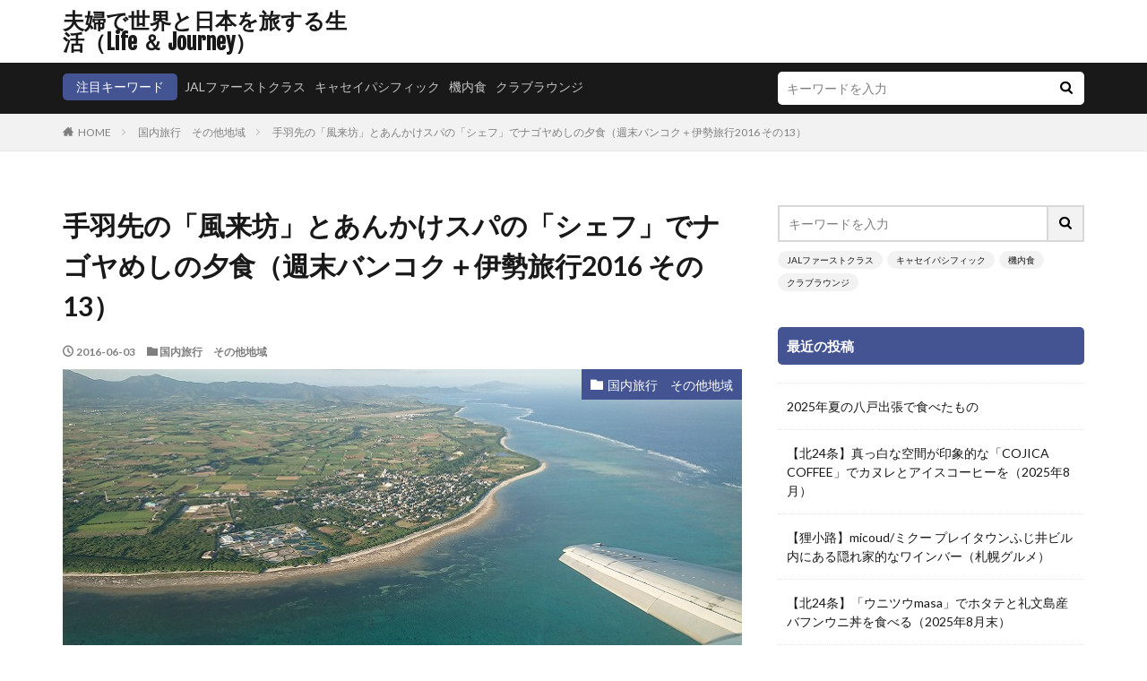

--- FILE ---
content_type: text/html; charset=UTF-8
request_url: https://travelifeblog.com/archives/60967179.html
body_size: 18613
content:

<!DOCTYPE html>

<html lang="ja" prefix="og: http://ogp.me/ns#" class="t-html 
t-middle ">

<head prefix="og: http://ogp.me/ns# fb: http://ogp.me/ns/fb# article: http://ogp.me/ns/article#">
<meta charset="UTF-8">
<title>手羽先の「風来坊」とあんかけスパの「シェフ」でナゴヤめしの夕食（週末バンコク＋伊勢旅行2016 その13）│夫婦で世界と日本を旅する生活（Life ＆ Journey）</title>
<meta name='robots' content='max-image-preview:large' />
<link rel='dns-prefetch' href='//webfonts.xserver.jp' />
<link rel="alternate" title="oEmbed (JSON)" type="application/json+oembed" href="https://travelifeblog.com/wp-json/oembed/1.0/embed?url=https%3A%2F%2Ftravelifeblog.com%2Farchives%2F60967179.html" />
<link rel="alternate" title="oEmbed (XML)" type="text/xml+oembed" href="https://travelifeblog.com/wp-json/oembed/1.0/embed?url=https%3A%2F%2Ftravelifeblog.com%2Farchives%2F60967179.html&#038;format=xml" />
<style id='wp-img-auto-sizes-contain-inline-css' type='text/css'>
img:is([sizes=auto i],[sizes^="auto," i]){contain-intrinsic-size:3000px 1500px}
/*# sourceURL=wp-img-auto-sizes-contain-inline-css */
</style>
<link rel='stylesheet' id='dashicons-css' href='https://travelifeblog.com/wp-includes/css/dashicons.min.css?ver=6.9' type='text/css' media='all' />
<link rel='stylesheet' id='thickbox-css' href='https://travelifeblog.com/wp-includes/js/thickbox/thickbox.css?ver=6.9' type='text/css' media='all' />
<link rel='stylesheet' id='wp-block-library-css' href='https://travelifeblog.com/wp-includes/css/dist/block-library/style.min.css?ver=6.9' type='text/css' media='all' />
<style id='global-styles-inline-css' type='text/css'>
:root{--wp--preset--aspect-ratio--square: 1;--wp--preset--aspect-ratio--4-3: 4/3;--wp--preset--aspect-ratio--3-4: 3/4;--wp--preset--aspect-ratio--3-2: 3/2;--wp--preset--aspect-ratio--2-3: 2/3;--wp--preset--aspect-ratio--16-9: 16/9;--wp--preset--aspect-ratio--9-16: 9/16;--wp--preset--color--black: #000000;--wp--preset--color--cyan-bluish-gray: #abb8c3;--wp--preset--color--white: #ffffff;--wp--preset--color--pale-pink: #f78da7;--wp--preset--color--vivid-red: #cf2e2e;--wp--preset--color--luminous-vivid-orange: #ff6900;--wp--preset--color--luminous-vivid-amber: #fcb900;--wp--preset--color--light-green-cyan: #7bdcb5;--wp--preset--color--vivid-green-cyan: #00d084;--wp--preset--color--pale-cyan-blue: #8ed1fc;--wp--preset--color--vivid-cyan-blue: #0693e3;--wp--preset--color--vivid-purple: #9b51e0;--wp--preset--gradient--vivid-cyan-blue-to-vivid-purple: linear-gradient(135deg,rgb(6,147,227) 0%,rgb(155,81,224) 100%);--wp--preset--gradient--light-green-cyan-to-vivid-green-cyan: linear-gradient(135deg,rgb(122,220,180) 0%,rgb(0,208,130) 100%);--wp--preset--gradient--luminous-vivid-amber-to-luminous-vivid-orange: linear-gradient(135deg,rgb(252,185,0) 0%,rgb(255,105,0) 100%);--wp--preset--gradient--luminous-vivid-orange-to-vivid-red: linear-gradient(135deg,rgb(255,105,0) 0%,rgb(207,46,46) 100%);--wp--preset--gradient--very-light-gray-to-cyan-bluish-gray: linear-gradient(135deg,rgb(238,238,238) 0%,rgb(169,184,195) 100%);--wp--preset--gradient--cool-to-warm-spectrum: linear-gradient(135deg,rgb(74,234,220) 0%,rgb(151,120,209) 20%,rgb(207,42,186) 40%,rgb(238,44,130) 60%,rgb(251,105,98) 80%,rgb(254,248,76) 100%);--wp--preset--gradient--blush-light-purple: linear-gradient(135deg,rgb(255,206,236) 0%,rgb(152,150,240) 100%);--wp--preset--gradient--blush-bordeaux: linear-gradient(135deg,rgb(254,205,165) 0%,rgb(254,45,45) 50%,rgb(107,0,62) 100%);--wp--preset--gradient--luminous-dusk: linear-gradient(135deg,rgb(255,203,112) 0%,rgb(199,81,192) 50%,rgb(65,88,208) 100%);--wp--preset--gradient--pale-ocean: linear-gradient(135deg,rgb(255,245,203) 0%,rgb(182,227,212) 50%,rgb(51,167,181) 100%);--wp--preset--gradient--electric-grass: linear-gradient(135deg,rgb(202,248,128) 0%,rgb(113,206,126) 100%);--wp--preset--gradient--midnight: linear-gradient(135deg,rgb(2,3,129) 0%,rgb(40,116,252) 100%);--wp--preset--font-size--small: 13px;--wp--preset--font-size--medium: 20px;--wp--preset--font-size--large: 36px;--wp--preset--font-size--x-large: 42px;--wp--preset--spacing--20: 0.44rem;--wp--preset--spacing--30: 0.67rem;--wp--preset--spacing--40: 1rem;--wp--preset--spacing--50: 1.5rem;--wp--preset--spacing--60: 2.25rem;--wp--preset--spacing--70: 3.38rem;--wp--preset--spacing--80: 5.06rem;--wp--preset--shadow--natural: 6px 6px 9px rgba(0, 0, 0, 0.2);--wp--preset--shadow--deep: 12px 12px 50px rgba(0, 0, 0, 0.4);--wp--preset--shadow--sharp: 6px 6px 0px rgba(0, 0, 0, 0.2);--wp--preset--shadow--outlined: 6px 6px 0px -3px rgb(255, 255, 255), 6px 6px rgb(0, 0, 0);--wp--preset--shadow--crisp: 6px 6px 0px rgb(0, 0, 0);}:where(.is-layout-flex){gap: 0.5em;}:where(.is-layout-grid){gap: 0.5em;}body .is-layout-flex{display: flex;}.is-layout-flex{flex-wrap: wrap;align-items: center;}.is-layout-flex > :is(*, div){margin: 0;}body .is-layout-grid{display: grid;}.is-layout-grid > :is(*, div){margin: 0;}:where(.wp-block-columns.is-layout-flex){gap: 2em;}:where(.wp-block-columns.is-layout-grid){gap: 2em;}:where(.wp-block-post-template.is-layout-flex){gap: 1.25em;}:where(.wp-block-post-template.is-layout-grid){gap: 1.25em;}.has-black-color{color: var(--wp--preset--color--black) !important;}.has-cyan-bluish-gray-color{color: var(--wp--preset--color--cyan-bluish-gray) !important;}.has-white-color{color: var(--wp--preset--color--white) !important;}.has-pale-pink-color{color: var(--wp--preset--color--pale-pink) !important;}.has-vivid-red-color{color: var(--wp--preset--color--vivid-red) !important;}.has-luminous-vivid-orange-color{color: var(--wp--preset--color--luminous-vivid-orange) !important;}.has-luminous-vivid-amber-color{color: var(--wp--preset--color--luminous-vivid-amber) !important;}.has-light-green-cyan-color{color: var(--wp--preset--color--light-green-cyan) !important;}.has-vivid-green-cyan-color{color: var(--wp--preset--color--vivid-green-cyan) !important;}.has-pale-cyan-blue-color{color: var(--wp--preset--color--pale-cyan-blue) !important;}.has-vivid-cyan-blue-color{color: var(--wp--preset--color--vivid-cyan-blue) !important;}.has-vivid-purple-color{color: var(--wp--preset--color--vivid-purple) !important;}.has-black-background-color{background-color: var(--wp--preset--color--black) !important;}.has-cyan-bluish-gray-background-color{background-color: var(--wp--preset--color--cyan-bluish-gray) !important;}.has-white-background-color{background-color: var(--wp--preset--color--white) !important;}.has-pale-pink-background-color{background-color: var(--wp--preset--color--pale-pink) !important;}.has-vivid-red-background-color{background-color: var(--wp--preset--color--vivid-red) !important;}.has-luminous-vivid-orange-background-color{background-color: var(--wp--preset--color--luminous-vivid-orange) !important;}.has-luminous-vivid-amber-background-color{background-color: var(--wp--preset--color--luminous-vivid-amber) !important;}.has-light-green-cyan-background-color{background-color: var(--wp--preset--color--light-green-cyan) !important;}.has-vivid-green-cyan-background-color{background-color: var(--wp--preset--color--vivid-green-cyan) !important;}.has-pale-cyan-blue-background-color{background-color: var(--wp--preset--color--pale-cyan-blue) !important;}.has-vivid-cyan-blue-background-color{background-color: var(--wp--preset--color--vivid-cyan-blue) !important;}.has-vivid-purple-background-color{background-color: var(--wp--preset--color--vivid-purple) !important;}.has-black-border-color{border-color: var(--wp--preset--color--black) !important;}.has-cyan-bluish-gray-border-color{border-color: var(--wp--preset--color--cyan-bluish-gray) !important;}.has-white-border-color{border-color: var(--wp--preset--color--white) !important;}.has-pale-pink-border-color{border-color: var(--wp--preset--color--pale-pink) !important;}.has-vivid-red-border-color{border-color: var(--wp--preset--color--vivid-red) !important;}.has-luminous-vivid-orange-border-color{border-color: var(--wp--preset--color--luminous-vivid-orange) !important;}.has-luminous-vivid-amber-border-color{border-color: var(--wp--preset--color--luminous-vivid-amber) !important;}.has-light-green-cyan-border-color{border-color: var(--wp--preset--color--light-green-cyan) !important;}.has-vivid-green-cyan-border-color{border-color: var(--wp--preset--color--vivid-green-cyan) !important;}.has-pale-cyan-blue-border-color{border-color: var(--wp--preset--color--pale-cyan-blue) !important;}.has-vivid-cyan-blue-border-color{border-color: var(--wp--preset--color--vivid-cyan-blue) !important;}.has-vivid-purple-border-color{border-color: var(--wp--preset--color--vivid-purple) !important;}.has-vivid-cyan-blue-to-vivid-purple-gradient-background{background: var(--wp--preset--gradient--vivid-cyan-blue-to-vivid-purple) !important;}.has-light-green-cyan-to-vivid-green-cyan-gradient-background{background: var(--wp--preset--gradient--light-green-cyan-to-vivid-green-cyan) !important;}.has-luminous-vivid-amber-to-luminous-vivid-orange-gradient-background{background: var(--wp--preset--gradient--luminous-vivid-amber-to-luminous-vivid-orange) !important;}.has-luminous-vivid-orange-to-vivid-red-gradient-background{background: var(--wp--preset--gradient--luminous-vivid-orange-to-vivid-red) !important;}.has-very-light-gray-to-cyan-bluish-gray-gradient-background{background: var(--wp--preset--gradient--very-light-gray-to-cyan-bluish-gray) !important;}.has-cool-to-warm-spectrum-gradient-background{background: var(--wp--preset--gradient--cool-to-warm-spectrum) !important;}.has-blush-light-purple-gradient-background{background: var(--wp--preset--gradient--blush-light-purple) !important;}.has-blush-bordeaux-gradient-background{background: var(--wp--preset--gradient--blush-bordeaux) !important;}.has-luminous-dusk-gradient-background{background: var(--wp--preset--gradient--luminous-dusk) !important;}.has-pale-ocean-gradient-background{background: var(--wp--preset--gradient--pale-ocean) !important;}.has-electric-grass-gradient-background{background: var(--wp--preset--gradient--electric-grass) !important;}.has-midnight-gradient-background{background: var(--wp--preset--gradient--midnight) !important;}.has-small-font-size{font-size: var(--wp--preset--font-size--small) !important;}.has-medium-font-size{font-size: var(--wp--preset--font-size--medium) !important;}.has-large-font-size{font-size: var(--wp--preset--font-size--large) !important;}.has-x-large-font-size{font-size: var(--wp--preset--font-size--x-large) !important;}
/*# sourceURL=global-styles-inline-css */
</style>

<style id='classic-theme-styles-inline-css' type='text/css'>
/*! This file is auto-generated */
.wp-block-button__link{color:#fff;background-color:#32373c;border-radius:9999px;box-shadow:none;text-decoration:none;padding:calc(.667em + 2px) calc(1.333em + 2px);font-size:1.125em}.wp-block-file__button{background:#32373c;color:#fff;text-decoration:none}
/*# sourceURL=/wp-includes/css/classic-themes.min.css */
</style>
<script type="text/javascript" src="https://travelifeblog.com/wp-includes/js/jquery/jquery.min.js?ver=3.7.1" id="jquery-core-js"></script>
<script type="text/javascript" src="https://travelifeblog.com/wp-includes/js/jquery/jquery-migrate.min.js?ver=3.4.1" id="jquery-migrate-js"></script>
<script type="text/javascript" src="//webfonts.xserver.jp/js/xserverv3.js?fadein=0&amp;ver=2.0.9" id="typesquare_std-js"></script>
<link rel="https://api.w.org/" href="https://travelifeblog.com/wp-json/" /><link rel="alternate" title="JSON" type="application/json" href="https://travelifeblog.com/wp-json/wp/v2/posts/925" /><link rel="stylesheet" href="https://travelifeblog.com/wp-content/themes/the-thor/css/icon.min.css">
<link rel="stylesheet" href="https://fonts.googleapis.com/css?family=Lato:100,300,400,700,900">
<link rel="stylesheet" href="https://fonts.googleapis.com/css?family=Fjalla+One">
<link rel="stylesheet" href="https://fonts.googleapis.com/css?family=Noto+Sans+JP:100,200,300,400,500,600,700,800,900">
<link rel="stylesheet" href="https://travelifeblog.com/wp-content/themes/the-thor/style.min.css">
<link rel="stylesheet" href="https://travelifeblog.com/wp-content/themes/the-thor-child/style-user.css?1554814620">
<link rel="canonical" href="https://travelifeblog.com/archives/60967179.html" />
<script src="https://ajax.googleapis.com/ajax/libs/jquery/1.12.4/jquery.min.js"></script>
<meta http-equiv="X-UA-Compatible" content="IE=edge">
<meta name="viewport" content="width=device-width, initial-scale=1, viewport-fit=cover"/>
<style>
.widget.widget_nav_menu ul.menu{border-color: rgba(68,84,147,0.15);}.widget.widget_nav_menu ul.menu li{border-color: rgba(68,84,147,0.75);}.widget.widget_nav_menu ul.menu .sub-menu li{border-color: rgba(68,84,147,0.15);}.widget.widget_nav_menu ul.menu .sub-menu li .sub-menu li:first-child{border-color: rgba(68,84,147,0.15);}.widget.widget_nav_menu ul.menu li a:hover{background-color: rgba(68,84,147,0.75);}.widget.widget_nav_menu ul.menu .current-menu-item > a{background-color: rgba(68,84,147,0.75);}.widget.widget_nav_menu ul.menu li .sub-menu li a:before {color:#445493;}.widget.widget_nav_menu ul.menu li a{background-color:#445493;}.widget.widget_nav_menu ul.menu .sub-menu a:hover{color:#445493;}.widget.widget_nav_menu ul.menu .sub-menu .current-menu-item a{color:#445493;}.widget.widget_categories ul{border-color: rgba(68,84,147,0.15);}.widget.widget_categories ul li{border-color: rgba(68,84,147,0.75);}.widget.widget_categories ul .children li{border-color: rgba(68,84,147,0.15);}.widget.widget_categories ul .children li .children li:first-child{border-color: rgba(68,84,147,0.15);}.widget.widget_categories ul li a:hover{background-color: rgba(68,84,147,0.75);}.widget.widget_categories ul .current-menu-item > a{background-color: rgba(68,84,147,0.75);}.widget.widget_categories ul li .children li a:before {color:#445493;}.widget.widget_categories ul li a{background-color:#445493;}.widget.widget_categories ul .children a:hover{color:#445493;}.widget.widget_categories ul .children .current-menu-item a{color:#445493;}.widgetSearch__input:hover{border-color:#445493;}.widgetCatTitle{background-color:#445493;}.widgetCatTitle__inner{background-color:#445493;}.widgetSearch__submit:hover{background-color:#445493;}.widgetProfile__sns{background-color:#445493;}.widget.widget_calendar .calendar_wrap tbody a:hover{background-color:#445493;}.widget ul li a:hover{color:#445493;}.widget.widget_rss .rsswidget:hover{color:#445493;}.widget.widget_tag_cloud a:hover{background-color:#445493;}.widget select:hover{border-color:#445493;}.widgetSearch__checkLabel:hover:after{border-color:#445493;}.widgetSearch__check:checked .widgetSearch__checkLabel:before, .widgetSearch__check:checked + .widgetSearch__checkLabel:before{border-color:#445493;}.widgetTab__item.current{border-top-color:#445493;}.widgetTab__item:hover{border-top-color:#445493;}.searchHead__title{background-color:#445493;}.searchHead__submit:hover{color:#445493;}.menuBtn__close:hover{color:#445493;}.menuBtn__link:hover{color:#445493;}@media only screen and (min-width: 992px){.menuBtn__link {background-color:#445493;}}.t-headerCenter .menuBtn__link:hover{color:#445493;}.searchBtn__close:hover{color:#445493;}.searchBtn__link:hover{color:#445493;}.breadcrumb__item a:hover{color:#445493;}.pager__item{color:#445493;}.pager__item:hover, .pager__item-current{background-color:#445493; color:#fff;}.page-numbers{color:#445493;}.page-numbers:hover, .page-numbers.current{background-color:#445493; color:#fff;}.pagePager__item{color:#445493;}.pagePager__item:hover, .pagePager__item-current{background-color:#445493; color:#fff;}.heading a:hover{color:#445493;}.eyecatch__cat{background-color:#445493;}.the__category{background-color:#445493;}.dateList__item a:hover{color:#445493;}.controllerFooter__item:last-child{background-color:#445493;}.controllerFooter__close{background-color:#445493;}.bottomFooter__topBtn{background-color:#445493;}.mask-color{background-color:#445493;}.mask-colorgray{background-color:#445493;}.pickup3__item{background-color:#445493;}.categoryBox__title{color:#445493;}.comments__list .comment-meta{background-color:#445493;}.comment-respond .submit{background-color:#445493;}.prevNext__pop{background-color:#445493;}.swiper-pagination-bullet-active{background-color:#445493;}.swiper-slider .swiper-button-next, .swiper-slider .swiper-container-rtl .swiper-button-prev, .swiper-slider .swiper-button-prev, .swiper-slider .swiper-container-rtl .swiper-button-next	{background-color:#445493;}.l-header{background-color:#ffffff;}.globalNavi::before{background: -webkit-gradient(linear,left top,right top,color-stop(0%,rgba(255,255,255,0)),color-stop(100%,#ffffff));}.snsFooter{background-color:#445493}.widget-main .heading.heading-widget{background-color:#445493}.widget-main .heading.heading-widgetsimple{background-color:#445493}.widget-main .heading.heading-widgetsimplewide{background-color:#445493}.widget-main .heading.heading-widgetwide{background-color:#445493}.widget-main .heading.heading-widgetbottom:before{border-color:#445493}.widget-main .heading.heading-widgetborder{border-color:#445493}.widget-main .heading.heading-widgetborder::before,.widget-main .heading.heading-widgetborder::after{background-color:#445493}.widget-side .heading.heading-widget{background-color:#445493}.widget-side .heading.heading-widgetsimple{background-color:#445493}.widget-side .heading.heading-widgetsimplewide{background-color:#445493}.widget-side .heading.heading-widgetwide{background-color:#445493}.widget-side .heading.heading-widgetbottom:before{border-color:#445493}.widget-side .heading.heading-widgetborder{border-color:#445493}.widget-side .heading.heading-widgetborder::before,.widget-side .heading.heading-widgetborder::after{background-color:#445493}.widget-foot .heading.heading-widget{background-color:#445493}.widget-foot .heading.heading-widgetsimple{background-color:#445493}.widget-foot .heading.heading-widgetsimplewide{background-color:#445493}.widget-foot .heading.heading-widgetwide{background-color:#445493}.widget-foot .heading.heading-widgetbottom:before{border-color:#445493}.widget-foot .heading.heading-widgetborder{border-color:#445493}.widget-foot .heading.heading-widgetborder::before,.widget-foot .heading.heading-widgetborder::after{background-color:#445493}.widget-menu .heading.heading-widget{background-color:#445493}.widget-menu .heading.heading-widgetsimple{background-color:#445493}.widget-menu .heading.heading-widgetsimplewide{background-color:#445493}.widget-menu .heading.heading-widgetwide{background-color:#445493}.widget-menu .heading.heading-widgetbottom:before{border-color:#445493}.widget-menu .heading.heading-widgetborder{border-color:#445493}.widget-menu .heading.heading-widgetborder::before,.widget-menu .heading.heading-widgetborder::after{background-color:#445493}.still{height: 100px;}.rankingBox__bg{background-color:#445493}.the__ribbon{background-color:#445493}.the__ribbon:after{border-left-color:#445493; border-right-color:#445493}.content .afTagBox__btnDetail{background-color:#1620dd;}.widget .widgetAfTag__btnDetail{background-color:#1620dd;}.content .afTagBox__btnAf{background-color:#2228d8;}.widget .widgetAfTag__btnAf{background-color:#2228d8;}.content a{color:#2139d3;}.phrase a{color:#2139d3;}.content .sitemap li a:hover{color:#2139d3;}.content h2 a:hover,.content h3 a:hover,.content h4 a:hover,.content h5 a:hover{color:#2139d3;}.content ul.menu li a:hover{color:#2139d3;}.content .es-LiconBox:before{background-color:#a83f3f;}.content .es-LiconCircle:before{background-color:#a83f3f;}.content .es-BTiconBox:before{background-color:#a83f3f;}.content .es-BTiconCircle:before{background-color:#a83f3f;}.content .es-BiconObi{border-color:#a83f3f;}.content .es-BiconCorner:before{background-color:#a83f3f;}.content .es-BiconCircle:before{background-color:#a83f3f;}.content .es-BmarkHatena::before{background-color:#005293;}.content .es-BmarkExcl::before{background-color:#b60105;}.content .es-BmarkQ::before{background-color:#005293;}.content .es-BmarkQ::after{border-top-color:#005293;}.content .es-BmarkA::before{color:#b60105;}.content .es-BsubTradi::before{color:#ffffff;background-color:#b60105;border-color:#b60105;}.btn__link-primary{color:#000544; background-color:#3f3f3f;}.content .btn__link-primary{color:#000544; background-color:#3f3f3f;}.searchBtn__contentInner .btn__link-search{color:#000544; background-color:#3f3f3f;}.btn__link-secondary{color:#ffffff; background-color:#3f3f3f;}.content .btn__link-secondary{color:#ffffff; background-color:#3f3f3f;}.btn__link-search{color:#ffffff; background-color:#3f3f3f;}.btn__link-normal{color:#3f3f3f;}.content .btn__link-normal{color:#3f3f3f;}.btn__link-normal:hover{background-color:#3f3f3f;}.content .btn__link-normal:hover{background-color:#3f3f3f;}.comments__list .comment-reply-link{color:#3f3f3f;}.comments__list .comment-reply-link:hover{background-color:#3f3f3f;}@media only screen and (min-width: 992px){.subNavi__link-pickup{color:#3f3f3f;}}@media only screen and (min-width: 992px){.subNavi__link-pickup:hover{background-color:#3f3f3f;}}.partsH2-12 h2{color:#03065e; border-left-color:#03065e; border-bottom-color:#d8d8d8;}.partsH3-12 h3{color:#2336e0; border-left-color:#2336e0; border-bottom-color:#d8d8d8;}.content h4{color:#191919}.content h5{color:#191919}.content ul > li::before{color:#123199;}.content ul{color:#191919;}.content ol > li::before{color:#123199; border-color:#123199;}.content ol > li > ol > li::before{background-color:#123199; border-color:#123199;}.content ol > li > ol > li > ol > li::before{color:#123199; border-color:#123199;}.content ol{color:#191919;}.content .balloon .balloon__text{color:#191919; background-color:#f2f2f2;}.content .balloon .balloon__text-left:before{border-left-color:#f2f2f2;}.content .balloon .balloon__text-right:before{border-right-color:#f2f2f2;}.content .balloon-boder .balloon__text{color:#191919; background-color:#ffffff;  border-color:#d8d8d8;}.content .balloon-boder .balloon__text-left:before{border-left-color:#d8d8d8;}.content .balloon-boder .balloon__text-left:after{border-left-color:#ffffff;}.content .balloon-boder .balloon__text-right:before{border-right-color:#d8d8d8;}.content .balloon-boder .balloon__text-right:after{border-right-color:#ffffff;}.content blockquote{color:#191919; background-color:#f2f2f2;}.content blockquote::before{color:#d8d8d8;}.content table{color:#191919; border-top-color:#E5E5E5; border-left-color:#E5E5E5;}.content table th{background:#7f7f7f; color:#ffffff; ;border-right-color:#E5E5E5; border-bottom-color:#E5E5E5;}.content table td{background:#ffffff; ;border-right-color:#E5E5E5; border-bottom-color:#E5E5E5;}.content table tr:nth-child(odd) td{background-color:#f2f2f2;}
</style>
<link rel="icon" href="https://travelifeblog.com/wp-content/uploads/2019/04/cropped-DSC_9714-32x32.jpg" sizes="32x32" />
<link rel="icon" href="https://travelifeblog.com/wp-content/uploads/2019/04/cropped-DSC_9714-192x192.jpg" sizes="192x192" />
<link rel="apple-touch-icon" href="https://travelifeblog.com/wp-content/uploads/2019/04/cropped-DSC_9714-180x180.jpg" />
<meta name="msapplication-TileImage" content="https://travelifeblog.com/wp-content/uploads/2019/04/cropped-DSC_9714-270x270.jpg" />
		<style type="text/css" id="wp-custom-css">
			.copySns__copyInfo {
display: none;
}		</style>
		<!– Global site tag (gtag.js) – Google Analytics –>
<script async src='https://www.googletagmanager.com/gtag/js?id=UA-139153988-1'></script>
<script>
    window.dataLayer = window.dataLayer || [];
    function gtag(){dataLayer.push(arguments);}
    gtag('js', new Date());
    gtag('config', 'UA-139153988-1');
    
</script>
<!– /Global site tag (gtag.js) – Google Analytics –>
<meta property="og:site_name" content="夫婦で世界と日本を旅する生活（Life ＆ Journey）" />
<meta property="og:type" content="article" />
<meta property="og:title" content="手羽先の「風来坊」とあんかけスパの「シェフ」でナゴヤめしの夕食（週末バンコク＋伊勢旅行2016 その13）" />
<meta property="og:description" content="今日の夕食はインスタ友人と食事。ナゴヤっぽいお店に行きたいと言ったら、ぴったりのお店を案内していただきました。 まずは「風来坊」で心ゆくまで手羽先を。 きたきた。。 そして味噌カツも。 2軒目は同じくナゴヤ名物あんかけスパ。シェフというお店" />
<meta property="og:url" content="https://travelifeblog.com/archives/60967179.html" />
<meta property="og:image" content="http://travelifeblog.com/wp-content/uploads/2019/05/190426DSC_8868.jpg" />
<meta name="twitter:card" content="summary_large_image" />


</head>
<body class=" t-logoPc40" id="top">


  <!--l-header-->
  <header class="l-header">
    <div class="container container-header">

      <!--logo-->
			<p class="siteTitle">
				<a class="siteTitle__link" href="https://travelifeblog.com">
											夫婦で世界と日本を旅する生活（Life ＆ Journey）					        </a>
      </p>      <!--/logo-->


      

							<!--subNavi-->
				<nav class="subNavi">
	        	        				</nav>
				<!--/subNavi-->
			

      

      
    </div>
  </header>
  <!--/l-header-->


  <!--l-headerBottom-->
  <div class="l-headerBottom">

    			<!--searchHead-->
			<div class="searchHead">

				<div class="container container-searchHead">
											<div class="searchHead__keyword">
							<span class="searchHead__title">
																	注目キーワード
															</span>
															<ol class="searchHead__keywordList">
																			<li class="searchHead__keywordItem"><a href="https://travelifeblog.com?s=JALファーストクラス">JALファーストクラス</a></li>
																												<li class="searchHead__keywordItem"><a href="https://travelifeblog.com?s=キャセイパシフィック">キャセイパシフィック</a></li>
																												<li class="searchHead__keywordItem"><a href="https://travelifeblog.com?s=機内食">機内食</a></li>
																												<li class="searchHead__keywordItem"><a href="https://travelifeblog.com?s=クラブラウンジ">クラブラウンジ</a></li>
																										</ol>
													</div>
										<div class="searchHead__search ">
						<form class="searchHead__form" method="get" target="_top" action="https://travelifeblog.com/">
	            <input class="searchHead__input" type="text" maxlength="50" name="s" placeholder="キーワードを入力" value="">
	            <button class="searchHead__submit icon-search" type="submit" value="search"></button>
	          </form>
					</div>
				</div>
			</div>
			<!--/searchHead-->
    
		
	  
  </div>
  <!--l-headerBottom-->

  
  <div class="wider">
    <div class="breadcrumb"><ul class="breadcrumb__list container"><li class="breadcrumb__item icon-home"><a href="https://travelifeblog.com">HOME</a></li><li class="breadcrumb__item"><a href="https://travelifeblog.com/archives/category/dome-travel">国内旅行　その他地域</a></li><li class="breadcrumb__item breadcrumb__item-current"><a href="https://travelifeblog.com/archives/60967179.html">手羽先の「風来坊」とあんかけスパの「シェフ」でナゴヤめしの夕食（週末バンコク＋伊勢旅行2016 その13）</a></li></ul></div>  </div>





  <!--l-wrapper-->
  <div class="l-wrapper">

    <!--l-main-->
        <main class="l-main">





      <div class="dividerBottom">


              <h1 class="heading heading-primary">手羽先の「風来坊」とあんかけスパの「シェフ」でナゴヤめしの夕食（週末バンコク＋伊勢旅行2016 その13）</h1>

        <ul class="dateList dateList-main">
                      <li class="dateList__item icon-clock">2016-06-03</li>
                                <li class="dateList__item icon-folder"><a href="https://travelifeblog.com/archives/category/dome-travel" rel="category tag">国内旅行　その他地域</a></li>
		                              </ul>

                <div class="eyecatch eyecatch-main">
          <span class="eyecatch__cat eyecatch__cat-big cc-bg37"><a href="https://travelifeblog.com/archives/category/dome-travel">国内旅行　その他地域</a></span>          <span class="eyecatch__link">
                      <img src="http://travelifeblog.com/wp-content/uploads/2019/04/DSC_9714.jpg" alt="NO IMAGE" >
		            </span>
        </div>
        
      



        

        <!--postContents-->
        <div class="postContents">
          		    <aside class="social-top"><ul class="socialList socialList-type01">
<li class="socialList__item"><a class="socialList__link icon-facebook" href="http://www.facebook.com/sharer.php?u=https%3A%2F%2Ftravelifeblog.com%2Farchives%2F60967179.html&amp;t=%E6%89%8B%E7%BE%BD%E5%85%88%E3%81%AE%E3%80%8C%E9%A2%A8%E6%9D%A5%E5%9D%8A%E3%80%8D%E3%81%A8%E3%81%82%E3%82%93%E3%81%8B%E3%81%91%E3%82%B9%E3%83%91%E3%81%AE%E3%80%8C%E3%82%B7%E3%82%A7%E3%83%95%E3%80%8D%E3%81%A7%E3%83%8A%E3%82%B4%E3%83%A4%E3%82%81%E3%81%97%E3%81%AE%E5%A4%95%E9%A3%9F%EF%BC%88%E9%80%B1%E6%9C%AB%E3%83%90%E3%83%B3%E3%82%B3%E3%82%AF%EF%BC%8B%E4%BC%8A%E5%8B%A2%E6%97%85%E8%A1%8C2016+%E3%81%9D%E3%81%AE13%EF%BC%89" target="_blank" title="Facebook"></a></li><li class="socialList__item"><a class="socialList__link icon-twitter" href="http://twitter.com/intent/tweet?text=%E6%89%8B%E7%BE%BD%E5%85%88%E3%81%AE%E3%80%8C%E9%A2%A8%E6%9D%A5%E5%9D%8A%E3%80%8D%E3%81%A8%E3%81%82%E3%82%93%E3%81%8B%E3%81%91%E3%82%B9%E3%83%91%E3%81%AE%E3%80%8C%E3%82%B7%E3%82%A7%E3%83%95%E3%80%8D%E3%81%A7%E3%83%8A%E3%82%B4%E3%83%A4%E3%82%81%E3%81%97%E3%81%AE%E5%A4%95%E9%A3%9F%EF%BC%88%E9%80%B1%E6%9C%AB%E3%83%90%E3%83%B3%E3%82%B3%E3%82%AF%EF%BC%8B%E4%BC%8A%E5%8B%A2%E6%97%85%E8%A1%8C2016+%E3%81%9D%E3%81%AE13%EF%BC%89&amp;https%3A%2F%2Ftravelifeblog.com%2Farchives%2F60967179.html&amp;url=https%3A%2F%2Ftravelifeblog.com%2Farchives%2F60967179.html" target="_blank" title="Twitter"></a></li><li class="socialList__item"><a class="socialList__link icon-hatenabookmark" href="http://b.hatena.ne.jp/add?mode=confirm&amp;url=https%3A%2F%2Ftravelifeblog.com%2Farchives%2F60967179.html&amp;title=%E6%89%8B%E7%BE%BD%E5%85%88%E3%81%AE%E3%80%8C%E9%A2%A8%E6%9D%A5%E5%9D%8A%E3%80%8D%E3%81%A8%E3%81%82%E3%82%93%E3%81%8B%E3%81%91%E3%82%B9%E3%83%91%E3%81%AE%E3%80%8C%E3%82%B7%E3%82%A7%E3%83%95%E3%80%8D%E3%81%A7%E3%83%8A%E3%82%B4%E3%83%A4%E3%82%81%E3%81%97%E3%81%AE%E5%A4%95%E9%A3%9F%EF%BC%88%E9%80%B1%E6%9C%AB%E3%83%90%E3%83%B3%E3%82%B3%E3%82%AF%EF%BC%8B%E4%BC%8A%E5%8B%A2%E6%97%85%E8%A1%8C2016+%E3%81%9D%E3%81%AE13%EF%BC%89" target="_blank" data-hatena-bookmark-title="https%3A%2F%2Ftravelifeblog.com%2Farchives%2F60967179.html" title="はてブ"></a></li><li class="socialList__item"><a class="socialList__link icon-line" href="http://line.naver.jp/R/msg/text/?%E6%89%8B%E7%BE%BD%E5%85%88%E3%81%AE%E3%80%8C%E9%A2%A8%E6%9D%A5%E5%9D%8A%E3%80%8D%E3%81%A8%E3%81%82%E3%82%93%E3%81%8B%E3%81%91%E3%82%B9%E3%83%91%E3%81%AE%E3%80%8C%E3%82%B7%E3%82%A7%E3%83%95%E3%80%8D%E3%81%A7%E3%83%8A%E3%82%B4%E3%83%A4%E3%82%81%E3%81%97%E3%81%AE%E5%A4%95%E9%A3%9F%EF%BC%88%E9%80%B1%E6%9C%AB%E3%83%90%E3%83%B3%E3%82%B3%E3%82%AF%EF%BC%8B%E4%BC%8A%E5%8B%A2%E6%97%85%E8%A1%8C2016+%E3%81%9D%E3%81%AE13%EF%BC%89%0D%0Ahttps%3A%2F%2Ftravelifeblog.com%2Farchives%2F60967179.html" target="_blank" title="LINE"></a></li></ul>
</aside>
          

		            <section class="content partsH2-12 partsH3-12">
			<p>今日の夕食はインスタ友人と食事。ナゴヤっぽいお店に行きたいと言ったら、ぴったりのお店を案内していただきました。<br />
まずは「風来坊」で心ゆくまで手羽先を。<br />
<img fetchpriority="high" decoding="async" src="https://travelifeblog.com/wp-content/uploads/imgs/2/e/2e607856.jpg" width="450" height="600" border="0" alt="IMG_20160313_175010" hspace="5" class="pict"  /><br />
きたきた。。<br />
<img decoding="async" src="https://travelifeblog.com/wp-content/uploads/imgs/a/c/ac8d7004.jpg" width="450" height="600" border="0" alt="IMG_20160313_164123" hspace="5" class="pict"  /><br />
<img decoding="async" src="https://travelifeblog.com/wp-content/uploads/imgs/e/6/e6408adb.jpg" width="600" height="450" border="0" alt="IMG_20160313_164931" hspace="5" class="pict"  /><br />
そして味噌カツも。<br />
<img decoding="async" src="https://travelifeblog.com/wp-content/uploads/imgs/9/e/9e99f107.jpg" width="600" height="450" border="0" alt="IMG_20160313_164937" hspace="5" class="pict"  /><br />
2軒目は同じくナゴヤ名物あんかけスパ。シェフというお店で、シーフードというメニューを食べることにしました。<br />
<img decoding="async" src="https://travelifeblog.com/wp-content/uploads/imgs/9/4/94fe17e8.jpg" width="600" height="450" border="0" alt="IMG_4594" hspace="5" class="pict"  /><br />
<img decoding="async" src="https://travelifeblog.com/wp-content/uploads/imgs/a/8/a87f733e.jpg" width="600" height="450" border="0" alt="IMG_4582" hspace="5" class="pict"  /><br />
<img decoding="async" src="https://travelifeblog.com/wp-content/uploads/imgs/f/7/f76299fd.jpg" width="600" height="450" border="0" alt="IMG_4588" hspace="5" class="pict"  /><br />
店内はゆったり。外から見るよりも広いです。<br />
<img decoding="async" src="https://travelifeblog.com/wp-content/uploads/imgs/4/f/4f63964d.jpg" width="600" height="450" border="0" alt="IMG_4589" hspace="5" class="pict"  /><br />
一見、ベタな味に見えますが、なかなかどうして結構上品な仕上がりの料理です。すべてのあんかけスパがそうなのではなく、こちらのが美味しいからなんでしょう。<br />
<img decoding="async" src="https://travelifeblog.com/wp-content/uploads/imgs/c/c/cc0fe23f.jpg" width="600" height="450" border="0" alt="IMG_4584" hspace="5" class="pict"  /><br />
<img decoding="async" src="https://travelifeblog.com/wp-content/uploads/imgs/f/7/f76299fd.jpg" width="600" height="450" border="0" alt="IMG_4588" hspace="5" class="pict"  /><br />
いろいろと案内していただきお世話になったにもかかわらずおみやげまでもらってしまいました。<br />
<img decoding="async" src="https://travelifeblog.com/wp-content/uploads/imgs/f/e/fe20763f.jpg" width="600" height="450" border="0" alt="IMG_4596" hspace="5" class="pict"  /><br />
<img decoding="async" src="https://travelifeblog.com/wp-content/uploads/imgs/f/8/f830d7e8.jpg" width="600" height="450" border="0" alt="IMG_4597" hspace="5" class="pict"  /><br />
<img decoding="async" src="https://travelifeblog.com/wp-content/uploads/imgs/3/3/33b1befc.jpg" width="600" height="450" border="0" alt="IMG_4608" hspace="5" class="pict"  /><br />
名古屋駅から名鉄に乗って中部国際空港へ。<br />
<img decoding="async" src="https://travelifeblog.com/wp-content/uploads/imgs/a/7/a7ac9593.jpg" width="600" height="450" border="0" alt="IMG_4602" hspace="5" class="pict"  /><br />
<img decoding="async" src="https://travelifeblog.com/wp-content/uploads/imgs/0/c/0c3cb643.jpg" width="600" height="450" border="0" alt="IMG_4601" hspace="5" class="pict"  /><br />
<img decoding="async" src="https://travelifeblog.com/wp-content/uploads/imgs/9/e/9e4d24e1.jpg" width="600" height="450" border="0" alt="IMG_4598" hspace="5" class="pict"  /><br />
空港は既にガランとしていました。<br />
<img decoding="async" src="https://travelifeblog.com/wp-content/uploads/imgs/8/2/8267175b.jpg" width="600" height="450" border="0" alt="IMG_4606" hspace="5" class="pict"  /><br />
<img decoding="async" src="https://travelifeblog.com/wp-content/uploads/imgs/6/3/63dd9f68.jpg" width="600" height="450" border="0" alt="IMG_4605" hspace="5" class="pict"  /><br />
バンコク＆伊勢編、今回で終了です。</p>
          </section>
          		  

          		    <aside class="social-bottom"><ul class="socialList socialList-type01">
<li class="socialList__item"><a class="socialList__link icon-facebook" href="http://www.facebook.com/sharer.php?u=https%3A%2F%2Ftravelifeblog.com%2Farchives%2F60967179.html&amp;t=%E6%89%8B%E7%BE%BD%E5%85%88%E3%81%AE%E3%80%8C%E9%A2%A8%E6%9D%A5%E5%9D%8A%E3%80%8D%E3%81%A8%E3%81%82%E3%82%93%E3%81%8B%E3%81%91%E3%82%B9%E3%83%91%E3%81%AE%E3%80%8C%E3%82%B7%E3%82%A7%E3%83%95%E3%80%8D%E3%81%A7%E3%83%8A%E3%82%B4%E3%83%A4%E3%82%81%E3%81%97%E3%81%AE%E5%A4%95%E9%A3%9F%EF%BC%88%E9%80%B1%E6%9C%AB%E3%83%90%E3%83%B3%E3%82%B3%E3%82%AF%EF%BC%8B%E4%BC%8A%E5%8B%A2%E6%97%85%E8%A1%8C2016+%E3%81%9D%E3%81%AE13%EF%BC%89" target="_blank" title="Facebook"></a></li><li class="socialList__item"><a class="socialList__link icon-twitter" href="http://twitter.com/intent/tweet?text=%E6%89%8B%E7%BE%BD%E5%85%88%E3%81%AE%E3%80%8C%E9%A2%A8%E6%9D%A5%E5%9D%8A%E3%80%8D%E3%81%A8%E3%81%82%E3%82%93%E3%81%8B%E3%81%91%E3%82%B9%E3%83%91%E3%81%AE%E3%80%8C%E3%82%B7%E3%82%A7%E3%83%95%E3%80%8D%E3%81%A7%E3%83%8A%E3%82%B4%E3%83%A4%E3%82%81%E3%81%97%E3%81%AE%E5%A4%95%E9%A3%9F%EF%BC%88%E9%80%B1%E6%9C%AB%E3%83%90%E3%83%B3%E3%82%B3%E3%82%AF%EF%BC%8B%E4%BC%8A%E5%8B%A2%E6%97%85%E8%A1%8C2016+%E3%81%9D%E3%81%AE13%EF%BC%89&amp;https%3A%2F%2Ftravelifeblog.com%2Farchives%2F60967179.html&amp;url=https%3A%2F%2Ftravelifeblog.com%2Farchives%2F60967179.html" target="_blank" title="Twitter"></a></li><li class="socialList__item"><a class="socialList__link icon-hatenabookmark" href="http://b.hatena.ne.jp/add?mode=confirm&amp;url=https%3A%2F%2Ftravelifeblog.com%2Farchives%2F60967179.html&amp;title=%E6%89%8B%E7%BE%BD%E5%85%88%E3%81%AE%E3%80%8C%E9%A2%A8%E6%9D%A5%E5%9D%8A%E3%80%8D%E3%81%A8%E3%81%82%E3%82%93%E3%81%8B%E3%81%91%E3%82%B9%E3%83%91%E3%81%AE%E3%80%8C%E3%82%B7%E3%82%A7%E3%83%95%E3%80%8D%E3%81%A7%E3%83%8A%E3%82%B4%E3%83%A4%E3%82%81%E3%81%97%E3%81%AE%E5%A4%95%E9%A3%9F%EF%BC%88%E9%80%B1%E6%9C%AB%E3%83%90%E3%83%B3%E3%82%B3%E3%82%AF%EF%BC%8B%E4%BC%8A%E5%8B%A2%E6%97%85%E8%A1%8C2016+%E3%81%9D%E3%81%AE13%EF%BC%89" target="_blank" data-hatena-bookmark-title="https%3A%2F%2Ftravelifeblog.com%2Farchives%2F60967179.html" title="はてブ"></a></li><li class="socialList__item"><a class="socialList__link icon-line" href="http://line.naver.jp/R/msg/text/?%E6%89%8B%E7%BE%BD%E5%85%88%E3%81%AE%E3%80%8C%E9%A2%A8%E6%9D%A5%E5%9D%8A%E3%80%8D%E3%81%A8%E3%81%82%E3%82%93%E3%81%8B%E3%81%91%E3%82%B9%E3%83%91%E3%81%AE%E3%80%8C%E3%82%B7%E3%82%A7%E3%83%95%E3%80%8D%E3%81%A7%E3%83%8A%E3%82%B4%E3%83%A4%E3%82%81%E3%81%97%E3%81%AE%E5%A4%95%E9%A3%9F%EF%BC%88%E9%80%B1%E6%9C%AB%E3%83%90%E3%83%B3%E3%82%B3%E3%82%AF%EF%BC%8B%E4%BC%8A%E5%8B%A2%E6%97%85%E8%A1%8C2016+%E3%81%9D%E3%81%AE13%EF%BC%89%0D%0Ahttps%3A%2F%2Ftravelifeblog.com%2Farchives%2F60967179.html" target="_blank" title="LINE"></a></li></ul>
</aside>
                  </div>
        <!--/postContents-->


        



                <!-- 記事下CTA -->
                <div class="content postCta ">

		
        </div>
        <!-- /記事下CTA -->
        
	    
		
	<!-- Prev Next記事 -->
	<ul class="prevNext">
					<li class="prevNext__item prevNext__item-prev">
				<div class="eyecatch">
					<div class="prevNext__pop">Prev</div>
					<a class="eyecatch__link
											 eyecatch__link-mask" href="https://travelifeblog.com/archives/60966668.html">

													<img src="http://travelifeblog.com/wp-content/uploads/2019/04/DSC_9714.jpg" alt="NO IMAGE" width="600" height="600" >
						
						<div class="prevNext__title">
															<span class="icon-clock">2016-06-03</span>
														<h3 class="heading heading-secondary">伊勢神宮の外宮・内宮を参拝（週末バンコク＋伊勢旅行2016 その12）</h3>
						</div>

					</a>
				</div>
			</li>
		
					<li class="prevNext__item prevNext__item-next">
				<div class="eyecatch">
					<div class="prevNext__pop">Next</div>
					<a class="eyecatch__link
											 eyecatch__link-mask" href="https://travelifeblog.com/archives/61051497.html">

													<img src="http://travelifeblog.com/wp-content/uploads/2019/04/DSC_9714.jpg" alt="NO IMAGE" width="600" height="600" >
												<div class="prevNext__title">
															<span class="icon-clock">2016-06-04</span>
														<h3 class="heading heading-secondary">ヒルトン東京お台場 ホテル宿泊記 その１ チェックイン＆アフタヌーンティー</h3>
						</div>

					</a>
				</div>
			</li>
			</ul>
	<!-- /Prev Next記事 -->

<!-- プロフィール -->
<aside class="profile">
	<div class="profile__author">
				<div class="profile__text">この記事を書いた人</div>
				<img src="https://secure.gravatar.com/avatar/?s=96&#038;d=mm&#038;r=g" alt="" width="80" height="80" >
		<h2 class="profile__name"></h2>
			</div>

	<div class="profile__contents">
		<div class="profile__description">
				</div>
		<ul class="profile__list">
																							</ul>

			</div>
</aside>
<!-- /プロフィール -->
<aside class="related"><h2 class="heading heading-sub">関連する記事</h2><ul class="related__list">
		<!-- 関連記事 -->
		<li class="related__item">
							<div class="eyecatch
				">

					<span class="eyecatch__cat cc-bg37"><a href="https://travelifeblog.com/archives/category/dome-travel">国内旅行　その他地域</a></span>					<a class="eyecatch__link
											 eyecatch__link-mask" href="https://travelifeblog.com/archives/60422120.html">

													<img src="http://travelifeblog.com/wp-content/uploads/2019/04/DSC_9714.jpg" alt="NO IMAGE" width="375" height="375" >
											</a>

				</div>
			
			<div class="archive__contents
			">

												<h3 class="heading heading-secondary">
					<a href="https://travelifeblog.com/archives/60422120.html">二期倶楽部 東館[NIKI CLUB ＆ SPA]に宿泊してきました その３ 部屋つづき（2016年4月）</a>
				</h3>

			</div>
		</li>
		<!-- /関連記事 -->
		
		<!-- 関連記事 -->
		<li class="related__item">
							<div class="eyecatch
				">

					<span class="eyecatch__cat cc-bg37"><a href="https://travelifeblog.com/archives/category/dome-travel">国内旅行　その他地域</a></span>					<a class="eyecatch__link
											 eyecatch__link-mask" href="https://travelifeblog.com/archives/12121215.html">

													<img src="http://travelifeblog.com/wp-content/uploads/2019/04/DSC_9714.jpg" alt="NO IMAGE" width="375" height="375" >
											</a>

				</div>
			
			<div class="archive__contents
			">

												<h3 class="heading heading-secondary">
					<a href="https://travelifeblog.com/archives/12121215.html">割烹 いけ森(金沢旅行 その5)[金沢 片町 和食 ディナー利用 2012年12月]</a>
				</h3>

			</div>
		</li>
		<!-- /関連記事 -->
		
		<!-- 関連記事 -->
		<li class="related__item">
							<div class="eyecatch
				">

					<span class="eyecatch__cat cc-bg37"><a href="https://travelifeblog.com/archives/category/dome-travel">国内旅行　その他地域</a></span>					<a class="eyecatch__link
											 eyecatch__link-mask" href="https://travelifeblog.com/archives/16100119.html">

													<img src="http://travelifeblog.com/wp-content/uploads/2019/04/DSC_9714.jpg" alt="NO IMAGE" width="375" height="375" >
											</a>

				</div>
			
			<div class="archive__contents
			">

												<h3 class="heading heading-secondary">
					<a href="https://travelifeblog.com/archives/16100119.html">上田城址公園（信州上田・小布施小旅行 その3）[2014年9月]</a>
				</h3>

			</div>
		</li>
		<!-- /関連記事 -->
		
		<!-- 関連記事 -->
		<li class="related__item">
							<div class="eyecatch
				">

					<span class="eyecatch__cat cc-bg37"><a href="https://travelifeblog.com/archives/category/dome-travel">国内旅行　その他地域</a></span>					<a class="eyecatch__link
											 eyecatch__link-mask" href="https://travelifeblog.com/archives/12119550.html">

													<img src="http://travelifeblog.com/wp-content/uploads/2019/04/DSC_9714.jpg" alt="NO IMAGE" width="375" height="375" >
											</a>

				</div>
			
			<div class="archive__contents
			">

												<h3 class="heading heading-secondary">
					<a href="https://travelifeblog.com/archives/12119550.html">東名富士川（SAサービスエリア）にて</a>
				</h3>

			</div>
		</li>
		<!-- /関連記事 -->
		</ul></aside>
        <!-- コメント -->
                      <aside class="comments" id="comments">
        		
				
			<div id="respond" class="comment-respond">
		<h2 class="heading heading-secondary">コメントを書く <small><a rel="nofollow" id="cancel-comment-reply-link" href="/archives/60967179.html#respond" style="display:none;">コメントをキャンセル</a></small></h2><form action="https://travelifeblog.com/wp-comments-post.php" method="post" id="commentform" class="comment-form"><p class="comment-notes"><span id="email-notes">メールアドレスが公開されることはありません。</span> <span class="required-field-message"><span class="required">※</span> が付いている欄は必須項目です</span></p><p class="comment-form-comment"><label for="comment">コメント <span class="required">※</span></label> <textarea id="comment" name="comment" cols="45" rows="8" maxlength="65525" required="required"></textarea></p><p class="comment-form-author"><label for="author">名前 <span class="required">※</span></label> <input id="author" name="author" type="text" value="" size="30" maxlength="245" autocomplete="name" required="required" /></p>
<p class="comment-form-email"><label for="email">メール <span class="required">※</span></label> <input id="email" name="email" type="text" value="" size="30" maxlength="100" aria-describedby="email-notes" autocomplete="email" required="required" /></p>
<p class="comment-form-url"><label for="url">サイト</label> <input id="url" name="url" type="text" value="" size="30" maxlength="200" autocomplete="url" /></p>
<p class="comment-form-cookies-consent"><input id="wp-comment-cookies-consent" name="wp-comment-cookies-consent" type="checkbox" value="yes" /> <label for="wp-comment-cookies-consent">次回のコメントで使用するためブラウザーに自分の名前、メールアドレス、サイトを保存する。</label></p>
<p class="form-submit"><input name="submit" type="submit" id="submit" class="submit" value="コメントを送信" /> <input type='hidden' name='comment_post_ID' value='925' id='comment_post_ID' />
<input type='hidden' name='comment_parent' id='comment_parent' value='0' />
</p><p style="display: none;"><input type="hidden" id="akismet_comment_nonce" name="akismet_comment_nonce" value="9af859f720" /></p><p style="display: none !important;" class="akismet-fields-container" data-prefix="ak_"><label>&#916;<textarea name="ak_hp_textarea" cols="45" rows="8" maxlength="100"></textarea></label><input type="hidden" id="ak_js_1" name="ak_js" value="41"/><script>document.getElementById( "ak_js_1" ).setAttribute( "value", ( new Date() ).getTime() );</script></p></form>	</div><!-- #respond -->
	      </aside>
              <!-- /コメント -->





					<!-- PVカウンター -->
						<!-- /PVカウンター -->
		


      </div>

    </main>
    <!--/l-main-->

                  <!--l-sidebar-->
<div class="l-sidebar">	
	
  <aside class="widget widget-side  widget_search"><form class="widgetSearch__flex" method="get" action="https://travelifeblog.com" target="_top">
  <input class="widgetSearch__input" type="text" maxlength="50" name="s" placeholder="キーワードを入力" value="">
  <button class="widgetSearch__submit icon-search" type="submit" value="search"></button>
</form>
<ol class="widgetSearch__word">
    <li class="widgetSearch__wordItem"><a href="https://travelifeblog.com?s=JALファーストクラス">JALファーストクラス</a></li>
      <li class="widgetSearch__wordItem"><a href="https://travelifeblog.com?s=キャセイパシフィック">キャセイパシフィック</a></li>
      <li class="widgetSearch__wordItem"><a href="https://travelifeblog.com?s=機内食">機内食</a></li>
      <li class="widgetSearch__wordItem"><a href="https://travelifeblog.com?s=クラブラウンジ">クラブラウンジ</a></li>
    </ol>
</aside>
		<aside class="widget widget-side  widget_recent_entries">
		<h2 class="heading heading-widget">最近の投稿</h2>
		<ul>
											<li>
					<a href="https://travelifeblog.com/archives/hachinohe2508.html">2025年夏の八戸出張で食べたもの</a>
									</li>
											<li>
					<a href="https://travelifeblog.com/archives/cojicacoffee2508.html">【北24条】真っ白な空間が印象的な「COJICA COFFEE」でカヌレとアイスコーヒーを（2025年8月）</a>
									</li>
											<li>
					<a href="https://travelifeblog.com/archives/micoud2510.html">【狸小路】micoud/ミクー プレイタウンふじ井ビル内にある隠れ家的なワインバー（札幌グルメ）</a>
									</li>
											<li>
					<a href="https://travelifeblog.com/archives/unitsuumasa2508.html">【北24条】「ウニツウmasa」でホタテと礼文島産バフンウニ丼を食べる（2025年8月末）</a>
									</li>
											<li>
					<a href="https://travelifeblog.com/archives/katsuretsutakeda2509.html">【四ツ谷】IC札幌をチェックアウトして新千歳から羽田に移動、そして「かつれつ四谷たけだ」で昼食（2025年10月）</a>
									</li>
					</ul>

		</aside><aside class="widget widget-side  widget_categories"><h2 class="heading heading-widget">カテゴリー</h2>
			<ul>
					<li class="cat-item cat-item-2493"><a href="https://travelifeblog.com/archives/category/%e5%88%a5%e8%8d%98%e3%83%aa%e3%83%95%e3%82%a9%e3%83%bc%e3%83%a0">別荘リフォーム</a>
</li>
	<li class="cat-item cat-item-3164"><a href="https://travelifeblog.com/archives/category/%e3%82%a8%e3%82%b3%e3%83%8e%e3%83%9f%e3%83%bc%e3%82%af%e3%83%a9%e3%82%b9-%e6%90%ad%e4%b9%97%e8%a8%98%e3%81%a8%e6%a9%9f%e5%86%85%e9%a3%9f">エコノミークラス 搭乗記と機内食</a>
</li>
	<li class="cat-item cat-item-1106"><a href="https://travelifeblog.com/archives/category/georgia-tbilisi">ジョージア(グルジア</span></a>・トビリシ</a>
</li>
	<li class="cat-item cat-item-1191"><a href="https://travelifeblog.com/archives/category/azerbaijan-baku">アゼルバイジャン・バクー</a>
</li>
	<li class="cat-item cat-item-1449"><a href="https://travelifeblog.com/archives/category/%e7%a5%9e%e6%a5%bd%e5%9d%82%e3%82%a8%e3%83%aa%e3%82%a2-%e3%83%86%e3%82%a4%e3%82%af%e3%82%a2%e3%82%a6%e3%83%88%e3%81%a8%e3%83%87%e3%83%aa%e3%83%90%e3%83%aa%e3%83%bc-uber-eats%e7%ad%89">神楽坂エリア テイクアウトとデリバリー Uber eats等</a>
</li>
	<li class="cat-item cat-item-1517"><a href="https://travelifeblog.com/archives/category/uber-eats%ef%bc%88%e7%a5%9e%e6%a5%bd%e5%9d%82%e5%91%a8%e8%be%ba%ef%bc%89">Uber eats（神楽坂周辺）</a>
</li>
	<li class="cat-item cat-item-1584"><a href="https://travelifeblog.com/archives/category/%e7%a5%9e%e6%a5%bd%e5%9d%82%e3%83%a9%e3%83%b3%e3%83%81">神楽坂ランチ</a>
</li>
	<li class="cat-item cat-item-1759"><a href="https://travelifeblog.com/archives/category/%e6%9c%ad%e5%b9%8c%e3%82%b0%e3%83%ab%e3%83%a1">札幌グルメ</a>
</li>
	<li class="cat-item cat-item-1839"><a href="https://travelifeblog.com/archives/category/nasu-shirakawa-aizu">那須高原 白河・会津周辺のランチ 温泉 観光</a>
</li>
	<li class="cat-item cat-item-2112"><a href="https://travelifeblog.com/archives/category/%e3%83%9e%e3%83%aa%e3%82%aa%e3%83%83%e3%83%88">マリオット</a>
</li>
	<li class="cat-item cat-item-2190"><a href="https://travelifeblog.com/archives/category/%e5%8c%97%e9%99%b8">北陸</a>
</li>
	<li class="cat-item cat-item-2238"><a href="https://travelifeblog.com/archives/category/%e5%88%a5%e8%8d%98-%e3%82%bb%e3%82%ab%e3%83%b3%e3%83%89%e3%83%8f%e3%82%a6%e3%82%b9">別荘 セカンドハウス</a>
</li>
	<li class="cat-item cat-item-2484"><a href="https://travelifeblog.com/archives/category/%e3%82%a2%e3%83%9e%e3%83%b3%e3%83%aa%e3%82%be%e3%83%bc%e3%83%84">アマンリゾーツ</a>
</li>
	<li class="cat-item cat-item-60"><a href="https://travelifeblog.com/archives/category/jal-firstclass">JALファーストクラス・機内食</a>
</li>
	<li class="cat-item cat-item-61"><a href="https://travelifeblog.com/archives/category/firstclass-lounge">ファーストクラスラウンジ</a>
</li>
	<li class="cat-item cat-item-75"><a href="https://travelifeblog.com/archives/category/emirates-firstclass">エミレーツ航空ファーストクラス・機内食</a>
</li>
	<li class="cat-item cat-item-54"><a href="https://travelifeblog.com/archives/category/businessclass-main">ビジネスクラス（機内食 搭乗記 空港ラウンジ）</a>
</li>
	<li class="cat-item cat-item-52"><a href="https://travelifeblog.com/archives/category/businessclass">ビジネスクラス搭乗記</a>
</li>
	<li class="cat-item cat-item-58"><a href="https://travelifeblog.com/archives/category/businessclass-lounge">ビジネスクラスラウンジ</a>
</li>
	<li class="cat-item cat-item-83"><a href="https://travelifeblog.com/archives/category/prioritypass">プライオリティパス利用のラウンジ</a>
</li>
	<li class="cat-item cat-item-11"><a href="https://travelifeblog.com/archives/category/intercontinental-regent-kimpton">IHG（インターコンチネンタル リージェント キンプトン シックスセンシズ）</a>
</li>
	<li class="cat-item cat-item-51"><a href="https://travelifeblog.com/archives/category/ihgholidayinn-ana-crowneplaza">IHG(holidayinn crowneplaza indigo voco</span></a></a>
</li>
	<li class="cat-item cat-item-59"><a href="https://travelifeblog.com/archives/category/hilton-conrad">ヒルトン コンラッド ROKU</a>
</li>
	<li class="cat-item cat-item-70"><a href="https://travelifeblog.com/archives/category/waldorf-astoria">ウォルドーフアストリア</a>
</li>
	<li class="cat-item cat-item-88"><a href="https://travelifeblog.com/archives/category/hiramatsu-hotel-restaurant">ひらまつ ホテル＆レストラン</a>
</li>
	<li class="cat-item cat-item-14"><a href="https://travelifeblog.com/archives/category/clublounge">ホテルのクラブラウンジ</a>
</li>
	<li class="cat-item cat-item-12"><a href="https://travelifeblog.com/archives/category/tokyo-yokohama-hotel">東京・横浜のホテル宿泊記 滞在記</a>
</li>
	<li class="cat-item cat-item-13"><a href="https://travelifeblog.com/archives/category/hotel-restaurant-tokyo">東京のホテルレストラン</a>
</li>
	<li class="cat-item cat-item-81"><a href="https://travelifeblog.com/archives/category/luxurycard-black">ラグジュアリーカード（ブラックカード）</a>
</li>
	<li class="cat-item cat-item-1060"><a href="https://travelifeblog.com/archives/category/%e3%82%a2%e3%83%a1%e3%83%83%e3%82%af%e3%82%b9%e3%83%97%e3%83%a9%e3%83%81%e3%83%8a">アメックスプラチナ</a>
</li>
	<li class="cat-item cat-item-17"><a href="https://travelifeblog.com/archives/category/spa-fitness">スパ　フィットネスクラブ</a>
</li>
	<li class="cat-item cat-item-15"><a href="https://travelifeblog.com/archives/category/hyatt">ハイアット</a>
</li>
	<li class="cat-item cat-item-40"><a href="https://travelifeblog.com/archives/category/hotelokura-nikko">ホテルオークラ・日航ホテル</a>
</li>
	<li class="cat-item cat-item-2"><a href="https://travelifeblog.com/archives/category/introduction">はじめにお読みください</a>
</li>
	<li class="cat-item cat-item-1"><a href="https://travelifeblog.com/archives/category/uncategorized">未分類</a>
</li>
	<li class="cat-item cat-item-65"><a href="https://travelifeblog.com/archives/category/onthetrip">ただいま旅行中！</a>
</li>
	<li class="cat-item cat-item-29"><a href="https://travelifeblog.com/archives/category/travel-matome">旅行記の予告編と目次</a>
</li>
	<li class="cat-item cat-item-45"><a href="https://travelifeblog.com/archives/category/bangkok-hotel">バンコクのホテル</a>
</li>
	<li class="cat-item cat-item-48"><a href="https://travelifeblog.com/archives/category/bangkok-gourmet">バンコクのグルメ</a>
</li>
	<li class="cat-item cat-item-55"><a href="https://travelifeblog.com/archives/category/bangkok-travel">バンコクの観光</a>
</li>
	<li class="cat-item cat-item-53"><a href="https://travelifeblog.com/archives/category/thai-beach">タイ・ビーチ(サムイ パタヤ</span></a></a>
</li>
	<li class="cat-item cat-item-71"><a href="https://travelifeblog.com/archives/category/taiwan-taipei-kaohsiung">台湾(台北・高雄</span></a></a>
</li>
	<li class="cat-item cat-item-49"><a href="https://travelifeblog.com/archives/category/hongkong-makau-guangzhou">香港・マカオ・広州</a>
</li>
	<li class="cat-item cat-item-69"><a href="https://travelifeblog.com/archives/category/shanghai">中国・上海</a>
</li>
	<li class="cat-item cat-item-24"><a href="https://travelifeblog.com/archives/category/seoul-busan">韓国(ソウル 釜山</span></a></a>
</li>
	<li class="cat-item cat-item-47"><a href="https://travelifeblog.com/archives/category/singapore">シンガポール</a>
</li>
	<li class="cat-item cat-item-74"><a href="https://travelifeblog.com/archives/category/kuala-lumpur">マレーシア クアラルンプール</a>
</li>
	<li class="cat-item cat-item-68"><a href="https://travelifeblog.com/archives/category/vietnam">ベトナム ハノイ ホーチミン ダナン</a>
</li>
	<li class="cat-item cat-item-84"><a href="https://travelifeblog.com/archives/category/myanmar-laos-cambodia">ミャンマー カンボジア ラオス</a>
</li>
	<li class="cat-item cat-item-20"><a href="https://travelifeblog.com/archives/category/jakakarta-bali">インドネシア・ジャカルタ バリ島</a>
</li>
	<li class="cat-item cat-item-79"><a href="https://travelifeblog.com/archives/category/eu-middleeast">ヨーロッパ・中東</a>
</li>
	<li class="cat-item cat-item-85"><a href="https://travelifeblog.com/archives/category/iceland">アイスランド</a>
</li>
	<li class="cat-item cat-item-64"><a href="https://travelifeblog.com/archives/category/finland-helsinki">フィンランド・ヘルシンキ</a>
</li>
	<li class="cat-item cat-item-73"><a href="https://travelifeblog.com/archives/category/holland-amsterdam">オランダ・アムステルダム</a>
</li>
	<li class="cat-item cat-item-80"><a href="https://travelifeblog.com/archives/category/germany-frankfurt">ドイツ・フランクフルト</a>
</li>
	<li class="cat-item cat-item-77"><a href="https://travelifeblog.com/archives/category/wien">オーストリア・ウィーン</a>
</li>
	<li class="cat-item cat-item-63"><a href="https://travelifeblog.com/archives/category/hungary-budapest">ハンガリー・ブダペスト</a>
</li>
	<li class="cat-item cat-item-78"><a href="https://travelifeblog.com/archives/category/istra">クロアチア・イストラ半島</a>
</li>
	<li class="cat-item cat-item-50"><a href="https://travelifeblog.com/archives/category/croatia">クロアチア・ドブロヴニク ザグレブ</a>
</li>
	<li class="cat-item cat-item-86"><a href="https://travelifeblog.com/archives/category/spain-barcelona">スペイン バルセロナ</a>
</li>
	<li class="cat-item cat-item-56"><a href="https://travelifeblog.com/archives/category/portugal">ポルトガル</a>
</li>
	<li class="cat-item cat-item-72"><a href="https://travelifeblog.com/archives/category/malta">マルタ</a>
</li>
	<li class="cat-item cat-item-87"><a href="https://travelifeblog.com/archives/category/israel-palestine">イスラエル・パレスチナ</a>
</li>
	<li class="cat-item cat-item-22"><a href="https://travelifeblog.com/archives/category/america-hawaii">北米・南米・ハワイ</a>
</li>
	<li class="cat-item cat-item-57"><a href="https://travelifeblog.com/archives/category/hokkaido">北海道</a>
</li>
	<li class="cat-item cat-item-9"><a href="https://travelifeblog.com/archives/category/hachinohe-tohoku">八戸・東北</a>
</li>
	<li class="cat-item cat-item-8"><a href="https://travelifeblog.com/archives/category/izuhakone-gourmet">伊豆箱根湯河原の旅グルメ</a>
</li>
	<li class="cat-item cat-item-26"><a href="https://travelifeblog.com/archives/category/kanto-shinetsu">関東甲信越中部周辺</a>
</li>
	<li class="cat-item cat-item-27"><a href="https://travelifeblog.com/archives/category/obuse">小布施</a>
</li>
	<li class="cat-item cat-item-44"><a href="https://travelifeblog.com/archives/category/nishinihon">中国・四国・九州</a>
</li>
	<li class="cat-item cat-item-18"><a href="https://travelifeblog.com/archives/category/kansai">京都・大阪・神戸・奈良</a>
</li>
	<li class="cat-item cat-item-39"><a href="https://travelifeblog.com/archives/category/okinawa">沖縄・本島周辺</a>
</li>
	<li class="cat-item cat-item-38"><a href="https://travelifeblog.com/archives/category/naha-gourmet">沖縄 那覇グルメ</a>
</li>
	<li class="cat-item cat-item-37"><a href="https://travelifeblog.com/archives/category/dome-travel">国内旅行　その他地域</a>
</li>
	<li class="cat-item cat-item-28"><a href="https://travelifeblog.com/archives/category/ishigaki-miyakojima">八重山・石垣島・宮古島</a>
</li>
	<li class="cat-item cat-item-30"><a href="https://travelifeblog.com/archives/category/okinawa-gourmet">沖縄県・宮古・八重山の旅グルメ</a>
</li>
	<li class="cat-item cat-item-6"><a href="https://travelifeblog.com/archives/category/kagurazaka-ushigome">神楽坂・牛込・護国寺・江戸川橋</a>
</li>
	<li class="cat-item cat-item-21"><a href="https://travelifeblog.com/archives/category/kagurazaka">護国寺・江戸川橋・神楽坂の観光</a>
</li>
	<li class="cat-item cat-item-7"><a href="https://travelifeblog.com/archives/category/gyoen-arakicho">新宿御苑前・曙橋・四谷三丁目</a>
</li>
	<li class="cat-item cat-item-36"><a href="https://travelifeblog.com/archives/category/waseda-okubo">早稲田・大久保・その他新宿</a>
</li>
	<li class="cat-item cat-item-35"><a href="https://travelifeblog.com/archives/category/ginza">銀座・有楽町・日比谷</a>
</li>
	<li class="cat-item cat-item-31"><a href="https://travelifeblog.com/archives/category/shibuya-aoyama">渋谷・青山・赤坂・乃木坂</a>
</li>
	<li class="cat-item cat-item-43"><a href="https://travelifeblog.com/archives/category/roppongi-azabu">六本木・麻布・広尾・白金</a>
</li>
	<li class="cat-item cat-item-10"><a href="https://travelifeblog.com/archives/category/higashiike-mejiro">東池袋・目白・雑司ヶ谷</a>
</li>
	<li class="cat-item cat-item-16"><a href="https://travelifeblog.com/archives/category/yanesen-korakuen">根津・千駄木・本郷・後楽園</a>
</li>
	<li class="cat-item cat-item-23"><a href="https://travelifeblog.com/archives/category/syutoken-gourmet">首都圏その他地域</a>
</li>
	<li class="cat-item cat-item-3"><a href="https://travelifeblog.com/archives/category/tokyo-gourmet">東京グルメ</a>
</li>
	<li class="cat-item cat-item-5"><a href="https://travelifeblog.com/archives/category/economy-hotel">ビジネス(エコノミー</span></a>ホテル宿泊記</a>
</li>
	<li class="cat-item cat-item-19"><a href="https://travelifeblog.com/archives/category/art">芸術・音楽・映画</a>
</li>
	<li class="cat-item cat-item-25"><a href="https://travelifeblog.com/archives/category/izuhakone-hotel">伊豆箱根 那須 関東周辺のホテル宿泊記</a>
</li>
	<li class="cat-item cat-item-33"><a href="https://travelifeblog.com/archives/category/tokyo-sightseeing">東京観光　その他地域</a>
</li>
	<li class="cat-item cat-item-34"><a href="https://travelifeblog.com/archives/category/travelnews">旅行 航空関連ニュース</a>
</li>
	<li class="cat-item cat-item-41"><a href="https://travelifeblog.com/archives/category/ritz-carlton">リッツカールトン</a>
</li>
	<li class="cat-item cat-item-62"><a href="https://travelifeblog.com/archives/category/andaz">アンダーズ</a>
</li>
	<li class="cat-item cat-item-42"><a href="https://travelifeblog.com/archives/category/others">その他・雑記</a>
</li>
	<li class="cat-item cat-item-82"><a href="https://travelifeblog.com/archives/category/creditcard">クレジットカード関連情報</a>
</li>
			</ul>

			</aside><aside class="widget widget-side  widget_recent_comments"><h2 class="heading heading-widget">最近のコメント</h2><ul id="recentcomments"><li class="recentcomments"><a href="https://travelifeblog.com/archives/wakkanaihotel2306.html#comment-22634">サフィールホテル稚内 ツインルーム宿泊記と朝食（稚内小旅行2023年6月 その3）</a> に <span class="comment-author-link">kirita</span> より</li><li class="recentcomments"><a href="https://travelifeblog.com/archives/wakkanaihotel2306.html#comment-22630">サフィールホテル稚内 ツインルーム宿泊記と朝食（稚内小旅行2023年6月 その3）</a> に <span class="comment-author-link">ウィンストン</span> より</li><li class="recentcomments"><a href="https://travelifeblog.com/archives/banhmihuynhhoa2405.html#comment-22575">「Bánh Mì Huynh Hoa」でバインミーを食べてチョコレートショップ「Legendary Chocolatier」へ（ホーチミン旅行2024年5月 その12）</a> に <span class="comment-author-link">kirita</span> より</li><li class="recentcomments"><a href="https://travelifeblog.com/archives/banhmihuynhhoa2405.html#comment-22561">「Bánh Mì Huynh Hoa」でバインミーを食べてチョコレートショップ「Legendary Chocolatier」へ（ホーチミン旅行2024年5月 その12）</a> に <span class="comment-author-link">ぴかお</span> より</li><li class="recentcomments"><a href="https://travelifeblog.com/archives/nasu-secondhouse220204.html#comment-13965">【別荘 セカンドハウス購入 その4】那須の別荘地 購入のポイント つづき　那須の各別荘地の特徴</a> に <span class="comment-author-link">kirita</span> より</li></ul></aside><aside class="widget widget-side  widget_text"><h2 class="heading heading-widget">お気に入りリンク</h2>			<div class="textwidget"><p>・<a href="https://ameblo.jp/shamrock0627" target="_blank" rel="noopener">アラフィフおやじの”おひとり様”リアルライフ</a></p>
<p>&nbsp;</p>
<p>・<a href="http://blog.livedoor.jp/yuebing_6688/" target="_blank" rel="noopener">月餅M(ゆえぴんM)世界で食す</a></p>
<p>&nbsp;</p>
<p>・<a href="https://www.kinaishoku.club/" target="_blank" rel="noopener">機内食クラブ</a></p>
</div>
		</aside><aside class="widget widget-side  widget_archive"><h2 class="heading heading-widget">アーカイブ</h2>		<label class="screen-reader-text" for="archives-dropdown-5">アーカイブ</label>
		<select id="archives-dropdown-5" name="archive-dropdown">
			
			<option value="">月を選択</option>
				<option value='https://travelifeblog.com/archives/2026/01'> 2026年1月 </option>
	<option value='https://travelifeblog.com/archives/2025/12'> 2025年12月 </option>
	<option value='https://travelifeblog.com/archives/2025/11'> 2025年11月 </option>
	<option value='https://travelifeblog.com/archives/2025/10'> 2025年10月 </option>
	<option value='https://travelifeblog.com/archives/2025/09'> 2025年9月 </option>
	<option value='https://travelifeblog.com/archives/2025/08'> 2025年8月 </option>
	<option value='https://travelifeblog.com/archives/2025/07'> 2025年7月 </option>
	<option value='https://travelifeblog.com/archives/2025/06'> 2025年6月 </option>
	<option value='https://travelifeblog.com/archives/2025/05'> 2025年5月 </option>
	<option value='https://travelifeblog.com/archives/2025/04'> 2025年4月 </option>
	<option value='https://travelifeblog.com/archives/2025/03'> 2025年3月 </option>
	<option value='https://travelifeblog.com/archives/2025/02'> 2025年2月 </option>
	<option value='https://travelifeblog.com/archives/2025/01'> 2025年1月 </option>
	<option value='https://travelifeblog.com/archives/2024/12'> 2024年12月 </option>
	<option value='https://travelifeblog.com/archives/2024/11'> 2024年11月 </option>
	<option value='https://travelifeblog.com/archives/2024/10'> 2024年10月 </option>
	<option value='https://travelifeblog.com/archives/2024/09'> 2024年9月 </option>
	<option value='https://travelifeblog.com/archives/2024/08'> 2024年8月 </option>
	<option value='https://travelifeblog.com/archives/2024/07'> 2024年7月 </option>
	<option value='https://travelifeblog.com/archives/2024/06'> 2024年6月 </option>
	<option value='https://travelifeblog.com/archives/2024/05'> 2024年5月 </option>
	<option value='https://travelifeblog.com/archives/2024/04'> 2024年4月 </option>
	<option value='https://travelifeblog.com/archives/2024/03'> 2024年3月 </option>
	<option value='https://travelifeblog.com/archives/2024/02'> 2024年2月 </option>
	<option value='https://travelifeblog.com/archives/2024/01'> 2024年1月 </option>
	<option value='https://travelifeblog.com/archives/2023/12'> 2023年12月 </option>
	<option value='https://travelifeblog.com/archives/2023/11'> 2023年11月 </option>
	<option value='https://travelifeblog.com/archives/2023/10'> 2023年10月 </option>
	<option value='https://travelifeblog.com/archives/2023/09'> 2023年9月 </option>
	<option value='https://travelifeblog.com/archives/2023/08'> 2023年8月 </option>
	<option value='https://travelifeblog.com/archives/2023/07'> 2023年7月 </option>
	<option value='https://travelifeblog.com/archives/2023/06'> 2023年6月 </option>
	<option value='https://travelifeblog.com/archives/2023/05'> 2023年5月 </option>
	<option value='https://travelifeblog.com/archives/2023/04'> 2023年4月 </option>
	<option value='https://travelifeblog.com/archives/2023/03'> 2023年3月 </option>
	<option value='https://travelifeblog.com/archives/2023/02'> 2023年2月 </option>
	<option value='https://travelifeblog.com/archives/2023/01'> 2023年1月 </option>
	<option value='https://travelifeblog.com/archives/2022/12'> 2022年12月 </option>
	<option value='https://travelifeblog.com/archives/2022/11'> 2022年11月 </option>
	<option value='https://travelifeblog.com/archives/2022/10'> 2022年10月 </option>
	<option value='https://travelifeblog.com/archives/2022/09'> 2022年9月 </option>
	<option value='https://travelifeblog.com/archives/2022/08'> 2022年8月 </option>
	<option value='https://travelifeblog.com/archives/2022/07'> 2022年7月 </option>
	<option value='https://travelifeblog.com/archives/2022/06'> 2022年6月 </option>
	<option value='https://travelifeblog.com/archives/2022/05'> 2022年5月 </option>
	<option value='https://travelifeblog.com/archives/2022/04'> 2022年4月 </option>
	<option value='https://travelifeblog.com/archives/2022/03'> 2022年3月 </option>
	<option value='https://travelifeblog.com/archives/2022/02'> 2022年2月 </option>
	<option value='https://travelifeblog.com/archives/2022/01'> 2022年1月 </option>
	<option value='https://travelifeblog.com/archives/2021/12'> 2021年12月 </option>
	<option value='https://travelifeblog.com/archives/2021/11'> 2021年11月 </option>
	<option value='https://travelifeblog.com/archives/2021/10'> 2021年10月 </option>
	<option value='https://travelifeblog.com/archives/2021/09'> 2021年9月 </option>
	<option value='https://travelifeblog.com/archives/2021/08'> 2021年8月 </option>
	<option value='https://travelifeblog.com/archives/2021/07'> 2021年7月 </option>
	<option value='https://travelifeblog.com/archives/2021/06'> 2021年6月 </option>
	<option value='https://travelifeblog.com/archives/2021/05'> 2021年5月 </option>
	<option value='https://travelifeblog.com/archives/2021/04'> 2021年4月 </option>
	<option value='https://travelifeblog.com/archives/2021/03'> 2021年3月 </option>
	<option value='https://travelifeblog.com/archives/2021/02'> 2021年2月 </option>
	<option value='https://travelifeblog.com/archives/2021/01'> 2021年1月 </option>
	<option value='https://travelifeblog.com/archives/2020/12'> 2020年12月 </option>
	<option value='https://travelifeblog.com/archives/2020/11'> 2020年11月 </option>
	<option value='https://travelifeblog.com/archives/2020/10'> 2020年10月 </option>
	<option value='https://travelifeblog.com/archives/2020/09'> 2020年9月 </option>
	<option value='https://travelifeblog.com/archives/2020/08'> 2020年8月 </option>
	<option value='https://travelifeblog.com/archives/2020/07'> 2020年7月 </option>
	<option value='https://travelifeblog.com/archives/2020/06'> 2020年6月 </option>
	<option value='https://travelifeblog.com/archives/2020/05'> 2020年5月 </option>
	<option value='https://travelifeblog.com/archives/2020/04'> 2020年4月 </option>
	<option value='https://travelifeblog.com/archives/2020/03'> 2020年3月 </option>
	<option value='https://travelifeblog.com/archives/2020/02'> 2020年2月 </option>
	<option value='https://travelifeblog.com/archives/2020/01'> 2020年1月 </option>
	<option value='https://travelifeblog.com/archives/2019/12'> 2019年12月 </option>
	<option value='https://travelifeblog.com/archives/2019/11'> 2019年11月 </option>
	<option value='https://travelifeblog.com/archives/2019/10'> 2019年10月 </option>
	<option value='https://travelifeblog.com/archives/2019/09'> 2019年9月 </option>
	<option value='https://travelifeblog.com/archives/2019/08'> 2019年8月 </option>
	<option value='https://travelifeblog.com/archives/2019/07'> 2019年7月 </option>
	<option value='https://travelifeblog.com/archives/2019/06'> 2019年6月 </option>
	<option value='https://travelifeblog.com/archives/2019/05'> 2019年5月 </option>
	<option value='https://travelifeblog.com/archives/2019/04'> 2019年4月 </option>
	<option value='https://travelifeblog.com/archives/2019/03'> 2019年3月 </option>
	<option value='https://travelifeblog.com/archives/2019/02'> 2019年2月 </option>
	<option value='https://travelifeblog.com/archives/2019/01'> 2019年1月 </option>
	<option value='https://travelifeblog.com/archives/2018/12'> 2018年12月 </option>
	<option value='https://travelifeblog.com/archives/2018/11'> 2018年11月 </option>
	<option value='https://travelifeblog.com/archives/2018/10'> 2018年10月 </option>
	<option value='https://travelifeblog.com/archives/2018/09'> 2018年9月 </option>
	<option value='https://travelifeblog.com/archives/2018/08'> 2018年8月 </option>
	<option value='https://travelifeblog.com/archives/2018/07'> 2018年7月 </option>
	<option value='https://travelifeblog.com/archives/2018/06'> 2018年6月 </option>
	<option value='https://travelifeblog.com/archives/2018/05'> 2018年5月 </option>
	<option value='https://travelifeblog.com/archives/2018/04'> 2018年4月 </option>
	<option value='https://travelifeblog.com/archives/2018/03'> 2018年3月 </option>
	<option value='https://travelifeblog.com/archives/2018/02'> 2018年2月 </option>
	<option value='https://travelifeblog.com/archives/2018/01'> 2018年1月 </option>
	<option value='https://travelifeblog.com/archives/2017/12'> 2017年12月 </option>
	<option value='https://travelifeblog.com/archives/2017/11'> 2017年11月 </option>
	<option value='https://travelifeblog.com/archives/2017/10'> 2017年10月 </option>
	<option value='https://travelifeblog.com/archives/2017/09'> 2017年9月 </option>
	<option value='https://travelifeblog.com/archives/2017/08'> 2017年8月 </option>
	<option value='https://travelifeblog.com/archives/2017/07'> 2017年7月 </option>
	<option value='https://travelifeblog.com/archives/2017/06'> 2017年6月 </option>
	<option value='https://travelifeblog.com/archives/2017/05'> 2017年5月 </option>
	<option value='https://travelifeblog.com/archives/2017/04'> 2017年4月 </option>
	<option value='https://travelifeblog.com/archives/2017/03'> 2017年3月 </option>
	<option value='https://travelifeblog.com/archives/2017/02'> 2017年2月 </option>
	<option value='https://travelifeblog.com/archives/2017/01'> 2017年1月 </option>
	<option value='https://travelifeblog.com/archives/2016/12'> 2016年12月 </option>
	<option value='https://travelifeblog.com/archives/2016/11'> 2016年11月 </option>
	<option value='https://travelifeblog.com/archives/2016/10'> 2016年10月 </option>
	<option value='https://travelifeblog.com/archives/2016/09'> 2016年9月 </option>
	<option value='https://travelifeblog.com/archives/2016/08'> 2016年8月 </option>
	<option value='https://travelifeblog.com/archives/2016/07'> 2016年7月 </option>
	<option value='https://travelifeblog.com/archives/2016/06'> 2016年6月 </option>
	<option value='https://travelifeblog.com/archives/2016/05'> 2016年5月 </option>
	<option value='https://travelifeblog.com/archives/2016/04'> 2016年4月 </option>
	<option value='https://travelifeblog.com/archives/2016/03'> 2016年3月 </option>
	<option value='https://travelifeblog.com/archives/2016/02'> 2016年2月 </option>
	<option value='https://travelifeblog.com/archives/2016/01'> 2016年1月 </option>
	<option value='https://travelifeblog.com/archives/2015/12'> 2015年12月 </option>
	<option value='https://travelifeblog.com/archives/2015/11'> 2015年11月 </option>
	<option value='https://travelifeblog.com/archives/2015/10'> 2015年10月 </option>
	<option value='https://travelifeblog.com/archives/2015/09'> 2015年9月 </option>
	<option value='https://travelifeblog.com/archives/2015/08'> 2015年8月 </option>
	<option value='https://travelifeblog.com/archives/2015/07'> 2015年7月 </option>
	<option value='https://travelifeblog.com/archives/2015/06'> 2015年6月 </option>
	<option value='https://travelifeblog.com/archives/2015/05'> 2015年5月 </option>
	<option value='https://travelifeblog.com/archives/2015/04'> 2015年4月 </option>
	<option value='https://travelifeblog.com/archives/2015/03'> 2015年3月 </option>
	<option value='https://travelifeblog.com/archives/2015/02'> 2015年2月 </option>
	<option value='https://travelifeblog.com/archives/2015/01'> 2015年1月 </option>
	<option value='https://travelifeblog.com/archives/2014/12'> 2014年12月 </option>
	<option value='https://travelifeblog.com/archives/2014/11'> 2014年11月 </option>
	<option value='https://travelifeblog.com/archives/2014/10'> 2014年10月 </option>
	<option value='https://travelifeblog.com/archives/2014/09'> 2014年9月 </option>
	<option value='https://travelifeblog.com/archives/2014/08'> 2014年8月 </option>
	<option value='https://travelifeblog.com/archives/2014/07'> 2014年7月 </option>
	<option value='https://travelifeblog.com/archives/2014/06'> 2014年6月 </option>
	<option value='https://travelifeblog.com/archives/2014/05'> 2014年5月 </option>
	<option value='https://travelifeblog.com/archives/2014/04'> 2014年4月 </option>
	<option value='https://travelifeblog.com/archives/2014/03'> 2014年3月 </option>
	<option value='https://travelifeblog.com/archives/2014/02'> 2014年2月 </option>
	<option value='https://travelifeblog.com/archives/2014/01'> 2014年1月 </option>
	<option value='https://travelifeblog.com/archives/2013/10'> 2013年10月 </option>
	<option value='https://travelifeblog.com/archives/2013/09'> 2013年9月 </option>
	<option value='https://travelifeblog.com/archives/2013/08'> 2013年8月 </option>
	<option value='https://travelifeblog.com/archives/2013/06'> 2013年6月 </option>
	<option value='https://travelifeblog.com/archives/2013/05'> 2013年5月 </option>
	<option value='https://travelifeblog.com/archives/2013/04'> 2013年4月 </option>
	<option value='https://travelifeblog.com/archives/2013/03'> 2013年3月 </option>
	<option value='https://travelifeblog.com/archives/2013/02'> 2013年2月 </option>
	<option value='https://travelifeblog.com/archives/2013/01'> 2013年1月 </option>
	<option value='https://travelifeblog.com/archives/2012/12'> 2012年12月 </option>
	<option value='https://travelifeblog.com/archives/2012/11'> 2012年11月 </option>
	<option value='https://travelifeblog.com/archives/2012/10'> 2012年10月 </option>
	<option value='https://travelifeblog.com/archives/2012/09'> 2012年9月 </option>
	<option value='https://travelifeblog.com/archives/2012/08'> 2012年8月 </option>
	<option value='https://travelifeblog.com/archives/2012/07'> 2012年7月 </option>
	<option value='https://travelifeblog.com/archives/2012/06'> 2012年6月 </option>
	<option value='https://travelifeblog.com/archives/2012/05'> 2012年5月 </option>
	<option value='https://travelifeblog.com/archives/2012/04'> 2012年4月 </option>
	<option value='https://travelifeblog.com/archives/2012/03'> 2012年3月 </option>
	<option value='https://travelifeblog.com/archives/2012/02'> 2012年2月 </option>
	<option value='https://travelifeblog.com/archives/2012/01'> 2012年1月 </option>
	<option value='https://travelifeblog.com/archives/2011/12'> 2011年12月 </option>
	<option value='https://travelifeblog.com/archives/2011/11'> 2011年11月 </option>
	<option value='https://travelifeblog.com/archives/2011/10'> 2011年10月 </option>
	<option value='https://travelifeblog.com/archives/2011/09'> 2011年9月 </option>
	<option value='https://travelifeblog.com/archives/2011/08'> 2011年8月 </option>
	<option value='https://travelifeblog.com/archives/2011/07'> 2011年7月 </option>
	<option value='https://travelifeblog.com/archives/2011/06'> 2011年6月 </option>
	<option value='https://travelifeblog.com/archives/2011/05'> 2011年5月 </option>
	<option value='https://travelifeblog.com/archives/2011/04'> 2011年4月 </option>
	<option value='https://travelifeblog.com/archives/2011/03'> 2011年3月 </option>
	<option value='https://travelifeblog.com/archives/2011/02'> 2011年2月 </option>
	<option value='https://travelifeblog.com/archives/2011/01'> 2011年1月 </option>
	<option value='https://travelifeblog.com/archives/2010/12'> 2010年12月 </option>
	<option value='https://travelifeblog.com/archives/2010/11'> 2010年11月 </option>
	<option value='https://travelifeblog.com/archives/2010/10'> 2010年10月 </option>
	<option value='https://travelifeblog.com/archives/2010/09'> 2010年9月 </option>
	<option value='https://travelifeblog.com/archives/2010/08'> 2010年8月 </option>
	<option value='https://travelifeblog.com/archives/2010/07'> 2010年7月 </option>
	<option value='https://travelifeblog.com/archives/2010/06'> 2010年6月 </option>
	<option value='https://travelifeblog.com/archives/2010/05'> 2010年5月 </option>
	<option value='https://travelifeblog.com/archives/2010/04'> 2010年4月 </option>

		</select>

			<script type="text/javascript">
/* <![CDATA[ */

( ( dropdownId ) => {
	const dropdown = document.getElementById( dropdownId );
	function onSelectChange() {
		setTimeout( () => {
			if ( 'escape' === dropdown.dataset.lastkey ) {
				return;
			}
			if ( dropdown.value ) {
				document.location.href = dropdown.value;
			}
		}, 250 );
	}
	function onKeyUp( event ) {
		if ( 'Escape' === event.key ) {
			dropdown.dataset.lastkey = 'escape';
		} else {
			delete dropdown.dataset.lastkey;
		}
	}
	function onClick() {
		delete dropdown.dataset.lastkey;
	}
	dropdown.addEventListener( 'keyup', onKeyUp );
	dropdown.addEventListener( 'click', onClick );
	dropdown.addEventListener( 'change', onSelectChange );
})( "archives-dropdown-5" );

//# sourceURL=WP_Widget_Archives%3A%3Awidget
/* ]]> */
</script>
</aside>
	
</div>
<!--/l-sidebar-->

      	

  </div>
  <!--/l-wrapper-->









    <!--l-footerTop-->
  <div class="l-footerTop">
    <div class="wider">

      <div class="categoryBox">
        <div class="container">
          <h2 class="heading heading-main u-bold cc-ft37"><i class="icon-folder"></i>国内旅行　その他地域<span>の最新記事4件</span></h2>

          <ul class="categoryBox__list">
		  		              <li class="categoryBox__item">

			                <div class="eyecatch">
                <a class="eyecatch__link eyecatch__link-mask" href="https://travelifeblog.com/archives/vistacar2012.html">
                                  <img width="375" height="211" src="https://travelifeblog.com/wp-content/uploads/2022/02/2012hi334-375x211.jpg" class="attachment-icatch375 size-icatch375 wp-post-image" alt="" decoding="async" />                                </a>
              </div>
              
              <div class="categoryBox__contents">
              
                <h2 class="heading heading-tertiary">
                  <a href="https://travelifeblog.com/archives/vistacar2012.html">近鉄ビスタカーの思い出（伊勢志摩旅行2020 その14）</a>
                </h2>
              </div>
            </li>
		              <li class="categoryBox__item">

			                <div class="eyecatch">
                <a class="eyecatch__link eyecatch__link-mask" href="https://travelifeblog.com/archives/71630226.html">
                                  <img src="http://travelifeblog.com/wp-content/uploads/2019/04/DSC_9714.jpg" alt="NO IMAGE" >
				                </a>
              </div>
              
              <div class="categoryBox__contents">
              
                <h2 class="heading heading-tertiary">
                  <a href="https://travelifeblog.com/archives/71630226.html">奥志賀高原ホテル 宿泊記 パブリックスペース</a>
                </h2>
              </div>
            </li>
		              <li class="categoryBox__item">

			                <div class="eyecatch">
                <a class="eyecatch__link eyecatch__link-mask" href="https://travelifeblog.com/archives/69869494.html">
                                  <img src="http://travelifeblog.com/wp-content/uploads/2019/04/DSC_9714.jpg" alt="NO IMAGE" >
				                </a>
              </div>
              
              <div class="categoryBox__contents">
              
                <h2 class="heading heading-tertiary">
                  <a href="https://travelifeblog.com/archives/69869494.html">安曇野野菜たっぷりのイタリアン「スタジオーネ」のランチ</a>
                </h2>
              </div>
            </li>
		              <li class="categoryBox__item">

			                <div class="eyecatch">
                <a class="eyecatch__link eyecatch__link-mask" href="https://travelifeblog.com/archives/66337399.html">
                                  <img src="http://travelifeblog.com/wp-content/uploads/2019/04/DSC_9714.jpg" alt="NO IMAGE" >
				                </a>
              </div>
              
              <div class="categoryBox__contents">
              
                <h2 class="heading heading-tertiary">
                  <a href="https://travelifeblog.com/archives/66337399.html">軽井沢にドライブに来ています</a>
                </h2>
              </div>
            </li>
		            </ul>
        </div>
      </div>

    </div>
  </div>
  


  <!-- schema -->
  <script type="application/ld+json">
    {
    "@context": "http://schema.org",
    "@type": "Article ",
    "mainEntityOfPage":{
      "@type": "WebPage",
      "@id": "https://travelifeblog.com/archives/60967179.html"
    },
    "headline": "手羽先の「風来坊」とあんかけスパの「シェフ」でナゴヤめしの夕食（週末バンコク＋伊勢旅行2016 その13）",
    "description": "今日の夕食はインスタ友人と食事。ナゴヤっぽいお店に行きたいと言ったら、ぴったりのお店を案内していただきました。 まずは「風来坊」で心ゆくまで手羽先を。 きたきた。。 そして味噌カツも。 2軒目は同じくナゴヤ名物あんかけスパ。シェフというお店で、シーフードというメニューを食べることにしました。 店内はゆったり。外から見るよりも広いです。 一見、ベタな味に見えますが、なかなかどうして結構上品な仕上がり [&hellip;]",
    "image": {
      "@type": "ImageObject",
      "url": "https://travelifeblog.com/wp-content/uploads/2019/04/DSC_9714.jpg",
      "width": "762px",
      "height": "428px"
    },
    "datePublished": "2016-06-03T17:58:41+0900",
    "dateModified": "2016-06-03T17:58:41+0900",
    "author": {
      "@type": "Person",
      "name": ""
    },
    "publisher": {
      "@type": "Organization",
      "name": "夫婦で世界と日本を旅する生活（Life ＆ Journey）",
      "logo": {
        "@type": "ImageObject",
        "url": "https://travelifeblog.com/wp-content/themes/the-thor/img/amp_default_logo.png",
        "width": "600px",
        "height": "60px"
      }
    }
  }
  </script>
  <!-- /schema -->



  <!--l-footerTop-->
  <div class="l-footerTop">

    
  </div>
  <!--/l-footerTop-->


  <!--l-footer-->
  <footer class="l-footer">

        


    

    <div class="wider">
      <!--bottomFooter-->
      <div class="bottomFooter">
        <div class="container">

          
          <div class="bottomFooter__copyright">
          			© Copyright 2026 <a class="bottomFooter__link" href="https://travelifeblog.com">夫婦で世界と日本を旅する生活（Life ＆ Journey）</a>.
                    </div>

          
        </div>
        <a href="#top" class="bottomFooter__topBtn" id="bottomFooter__topBtn"></a>
      </div>
      <!--/bottomFooter-->


    </div>


    
  </footer>
  <!-- /l-footer -->



<script type="speculationrules">
{"prefetch":[{"source":"document","where":{"and":[{"href_matches":"/*"},{"not":{"href_matches":["/wp-*.php","/wp-admin/*","/wp-content/uploads/*","/wp-content/*","/wp-content/plugins/*","/wp-content/themes/the-thor-child/*","/wp-content/themes/the-thor/*","/*\\?(.+)"]}},{"not":{"selector_matches":"a[rel~=\"nofollow\"]"}},{"not":{"selector_matches":".no-prefetch, .no-prefetch a"}}]},"eagerness":"conservative"}]}
</script>
		<script type="application/ld+json">
		{ "@context":"http://schema.org",
		  "@type": "BreadcrumbList",
		  "itemListElement":
		  [
		    {"@type": "ListItem","position": 1,"item":{"@id": "https://travelifeblog.com","name": "HOME"}},
		    {"@type": "ListItem","position": 2,"item":{"@id": "https://travelifeblog.com/archives/category/dome-travel","name": "国内旅行　その他地域"}},
    {"@type": "ListItem","position": 3,"item":{"@id": "https://travelifeblog.com/archives/60967179.html","name": "手羽先の「風来坊」とあんかけスパの「シェフ」でナゴヤめしの夕食（週末バンコク＋伊勢旅行2016 その13）"}}
		  ]
		}
		</script>



	<script type="text/javascript" id="thickbox-js-extra">
/* <![CDATA[ */
var thickboxL10n = {"next":"\u6b21\u3078 \u003E","prev":"\u003C \u524d\u3078","image":"\u753b\u50cf","of":"/","close":"\u9589\u3058\u308b","noiframes":"\u3053\u306e\u6a5f\u80fd\u3067\u306f iframe \u304c\u5fc5\u8981\u3067\u3059\u3002\u73fe\u5728 iframe \u3092\u7121\u52b9\u5316\u3057\u3066\u3044\u308b\u304b\u3001\u5bfe\u5fdc\u3057\u3066\u3044\u306a\u3044\u30d6\u30e9\u30a6\u30b6\u30fc\u3092\u4f7f\u3063\u3066\u3044\u308b\u3088\u3046\u3067\u3059\u3002","loadingAnimation":"https://travelifeblog.com/wp-includes/js/thickbox/loadingAnimation.gif"};
//# sourceURL=thickbox-js-extra
/* ]]> */
</script>
<script type="text/javascript" src="https://travelifeblog.com/wp-includes/js/thickbox/thickbox.js?ver=3.1-20121105" id="thickbox-js"></script>
<script defer type="text/javascript" src="https://travelifeblog.com/wp-content/plugins/akismet/_inc/akismet-frontend.js?ver=1763006008" id="akismet-frontend-js"></script>
<script type="text/javascript" src="https://travelifeblog.com/wp-includes/js/comment-reply.min.js?ver=6.9" id="comment-reply-js" async="async" data-wp-strategy="async" fetchpriority="low"></script>
<script type="text/javascript" src="https://travelifeblog.com/wp-content/themes/the-thor/js/smoothlink.min.js?ver=6.9" id="smoothlink-js"></script>
<script type="text/javascript" src="https://travelifeblog.com/wp-content/themes/the-thor/js/unregister-worker.min.js?ver=6.9" id="unregeister-worker-js"></script>
<script type="text/javascript" src="https://travelifeblog.com/wp-content/themes/the-thor/js/offline.min.js?ver=6.9" id="fit-pwa-offline-js"></script>
<script>
jQuery( function( $ ) {
	$.ajax( {
		type: 'POST',
		url:  'https://travelifeblog.com/wp-admin/admin-ajax.php',
		data: {
			'action'  : 'fit_set_post_views',
			'post_id' : '925',
		},
	} );
} );
</script><script>
jQuery( function( $ ) {
	$.ajax( {
		type: 'POST',
		url:  'https://travelifeblog.com/wp-admin/admin-ajax.php',
		data: {
			'action' : 'fit_update_post_view_data',
			'post_id' : '925',
		},
	} );
} );
</script><script>
jQuery( function() {
	setTimeout(
		function() {
			var realtime = 'false';
			if ( typeof _wpCustomizeSettings !== 'undefined' ) {
				realtime = _wpCustomizeSettings.values.fit_bsRank_realtime;
			}
			jQuery.ajax( {
				type: 'POST',
				url:  'https://travelifeblog.com/wp-admin/admin-ajax.php',
				data: {
					'action'           : 'fit_update_post_views_by_period',
					'preview_realtime' : realtime,
				},
			} );
		},
		200
	);
} );
</script>







<script>
// ページの先頭へボタン
jQuery(function(a) {
    a("#bottomFooter__topBtn").hide();
    a(window).on("scroll", function() {
        if (a(this).scrollTop() > 100) {
            a("#bottomFooter__topBtn").fadeIn("fast")
        } else {
            a("#bottomFooter__topBtn").fadeOut("fast")
        }
        scrollHeight = a(document).height();
        scrollPosition = a(window).height() + a(window).scrollTop();
        footHeight = a(".bottomFooter").innerHeight();
        if (scrollHeight - scrollPosition <= footHeight) {
            a("#bottomFooter__topBtn").css({
                position: "absolute",
                bottom: footHeight - 40
            })
        } else {
            a("#bottomFooter__topBtn").css({
                position: "fixed",
                bottom: 0
            })
        }
    });
    a("#bottomFooter__topBtn").click(function() {
        a("body,html").animate({
            scrollTop: 0
        }, 400);
        return false
    });
    a(".controllerFooter__topBtn").click(function() {
        a("body,html").animate({
            scrollTop: 0
        }, 400);
        return false
    })
});
</script>



</body>
</html>
